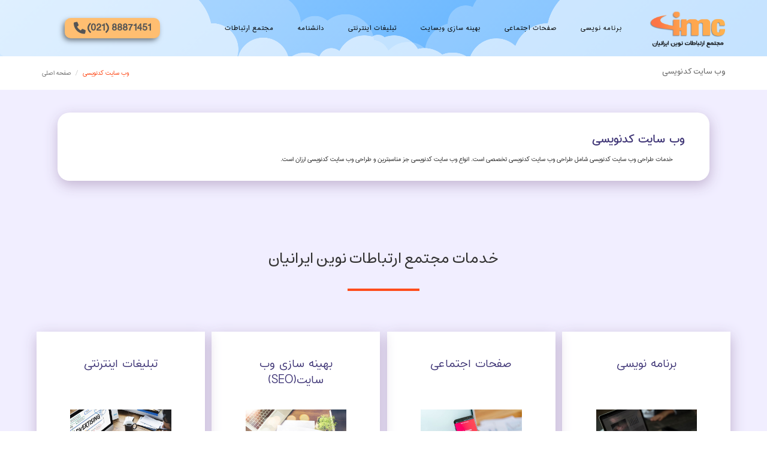

--- FILE ---
content_type: text/html; charset=utf-8
request_url: https://www.imccomplex.com/keywordID137_%D9%88%D8%A8-%D8%B3%D8%A7%DB%8C%D8%AA-%DA%A9%D8%AF%D9%86%D9%88%DB%8C%D8%B3%DB%8C
body_size: 14958
content:


<!DOCTYPE html>

<html>
<head><title>طراحی وب سایت کدنویسی - انواع وب سایت کدنویسی - طراحی وب سایت کدنویسی تخصصی - طراحی وب سایت کدنویسی ارزان -  خدمات طراحی وب سایت کدنویسی</title><meta name="description" content="خدمات طراحی وب سایت کدنویسی شامل طراحی وب سایت کدنویسی تخصصی است. انواع وب سایت کدنویسی جز مناسبترین و طراحی وب سایت کدنویسی ارزان است." /><meta name="keywords" content="طراحی سایت,برنامه نویسی تحت وب,برنامه نویسی شبکه داخلی,برنامه نویسی وب سایت,طراحی وب سایت کدنویسی,وب سایت کدنویسی,بهینه سازی وب سایت,خدمات سئو,بهینه سازی سئو,خدمات برنامه نویسی,اتوماسیون اداری و فروش,وب سایت و نرم افزار تحت وب,طراحی نرم افزار های windows,طراحی نرم افزار iOS,طراحی نرم افزار Android,برنامه نویسی android,برنامه نویسی iPhone,برنامه نویسی iOS,خرید Backlink,خرید بک لینک,فروش Backlink,فروش بک لینک,خرید ترافیک وب سایت,فروش ترافیک وب سایت,خرید follower,خرید فالوور,خرید follower Instagram,خرید فالوور Instagram,خرید لایک instagram,خرید کامنت instagram,خرید سوشیال سیگنال,فروش social signal,خدمات تبلیغات گوگل,خرید تبلیغات گوگل,قیمت تبلیغات گوگل,قیمت برنامه نویسی سایت,قیمت مدیریت صفحات اجتماعی,پلن مدیریت صفحات اجتماعی,قیمت خدمات سئو,قیمت بهینه سازی سایت,قیمت سایت کدنویسی,طراحی سایت,برنامه نویسی تحت وب,برنامه نویسی شبکه داخلی,برنامه نویسی وب سایت,طراحی وب سایت کدنویسی,وب سایت کدنویسی,بهینه سازی وب سایت,خدمات سئو,بهینه سازی سئو,خدمات برنامه نویسی,اتوماسیون اداری و فروش,وب سایت و نرم افزار تحت وب,طراحی نرم افزار های windows,طراحی نرم افزار IOS,طراحی نرم افزار Android,برنامه نویسی android,برنامه نویسی Iphone,برنامه نویسی Ios,خرید Backlink,خرید بک لینک,فروش Backlink,فروش بک لینک,خرید ترافیک وب سایت,فروش ترافیک وب سایت,خرید follower,خرید فالوور,خرید follower Instagram,خرید فالوور Instagram,خرید لایک instagram,خرید کامنت instagram,خرید سوشیال سیگنال,فروش social signal,خدمات تبلیغات گوگل,خرید تبلیغات گوگل,خرید تبلیغات گوگل,قیمت تبلیغات گوگل,قیمت برنامه نویسی سایت,برنامه نویسی وب سایت,قیمت مدیریت صفحات اجتماعی,پلن مدیریت صفحات اجتماعی,قیمت خدمات سئو,قیمت بهینه سازی سایت" /><meta itemprop="image" content="http://www.imccomplex.com/images/logoHeader.png" /><meta itemprop="description" content="خدمات طراحی وب سایت کدنویسی شامل طراحی وب سایت کدنویسی تخصصی است. انواع وب سایت کدنویسی جز مناسبترین و طراحی وب سایت کدنویسی ارزان است." /><meta itemprop="name" content="طراحی وب سایت کدنویسی - انواع وب سایت کدنویسی - طراحی وب سایت کدنویسی تخصصی - طراحی وب سایت کدنویسی ارزان -  خدمات طراحی وب سایت کدنویسی" /><meta name="twitter:image" content="http://www.imccomplex.com/images/logoHeader.png" /><meta name="twitter:domain" content="https://www.imccomplex.com" /><meta name="twitter:title" content="طراحی وب سایت کدنویسی - انواع وب سایت کدنویسی - طراحی وب سایت کدنویسی تخصصی - طراحی وب سایت کدنویسی ارزان -  خدمات طراحی وب سایت کدنویسی" /><meta name="twitter:description" content="خدمات طراحی وب سایت کدنویسی شامل طراحی وب سایت کدنویسی تخصصی است. انواع وب سایت کدنویسی جز مناسبترین و طراحی وب سایت کدنویسی ارزان است." /><meta property="article:tag" content="طراحی وب سایت کدنویسی - انواع وب سایت کدنویسی - طراحی وب سایت کدنویسی تخصصی - طراحی وب سایت کدنویسی ارزان -  خدمات طراحی وب سایت کدنویسی" /><meta property="article:section" content="طراحی وب سایت کدنویسی - انواع وب سایت کدنویسی - طراحی وب سایت کدنویسی تخصصی - طراحی وب سایت کدنویسی ارزان -  خدمات طراحی وب سایت کدنویسی" /><meta property="og:image" content="http://www.imccomplex.com/images/logoHeader.png" /><meta property="og:url" content="https://www.imccomplex.com/keywordID137_وب-سایت-کدنویسی" /><meta property="og:description" content="خدمات طراحی وب سایت کدنویسی شامل طراحی وب سایت کدنویسی تخصصی است. انواع وب سایت کدنویسی جز مناسبترین و طراحی وب سایت کدنویسی ارزان است." /><meta property="og:title" content="طراحی وب سایت کدنویسی - انواع وب سایت کدنویسی - طراحی وب سایت کدنویسی تخصصی - طراحی وب سایت کدنویسی ارزان -  خدمات طراحی وب سایت کدنویسی" /><link rel="canonical" href="https://www.imccomplex.com/keywordID137_وب-سایت-کدنویسی"></link><script type="application/ld+json">{
                                "@context" : "http://schema.org",
                                "@type" : "WebSite",
                                "name" : "مجتمع ارتباطات",
                                "alternateName" : "مجتمع ارتباطات نوین ایرانیان",
                                "url" : "https://www.imccomplex.com/keywordID137_وب-سایت-کدنویسی"
                            }</script><script type="application/ld+json">{
                              "@context": "http://schema.org",
                              "@type": "Organization",
                              "url": "https://www.imccomplex.com/keywordID137_وب-سایت-کدنویسی",
                               "name" : "مجتمع ارتباطات ",
                               "logo": "http://www.imccomplex.com/images/logoHeader.png",
                              "sameAs" : [
						                    "https://www.instagram.com/imccomplex/",
						                    "https://www.facebook.com/imccomplex",
						                    "https://twitter.com/imccomplex",
						                    "https://plus.google.com/"
					                    ]
                            }</script><meta charset="utf-8" />

    
    <!-- Meta -->
    <meta name="viewport" content="width=device-width, initial-scale=1.0" /><meta name="description" /><meta name="author" /><link rel="alternate" href="https://www.imccomplex.com/" hreflang="fa-IR" /><meta name="geo.region" content="IR-07" /><meta name="geo.placename" content="Tehran" /><meta charset="utf-8" /><meta property="og:locale" content="fa_IR" /><meta property="og:site_name" content="مجتمع ارتباطات " /><meta property="og:type" content="website" /><meta property="og:price:currency" content="IRR" /><meta name="twitter:card" content="summary" /><meta name="twitter:site" content="@imccomplex" /><meta name="twitter:creator" content="@imccomplex" /><meta name="twitter:data2" content="Blue" /><meta name="twitter:label2" content="مجتمع ارتباطات" />
    <!-- Favicon -->
    <link rel="apple-touch-icon" sizes="180x180" href="/assets/img/apple-touch-icon.png" /><link rel="icon" type="image/png" sizes="32x32" href="/assets/img/favicon-32x32.png" /><link rel="icon" type="image/png" sizes="16x16" href="/assets/img/favicon-16x16.png" /><link rel="manifest" href="/assets/img/site.webmanifest" /><link rel="mask-icon" href="/assets/img/safari-pinned-tab.svg" color="#5bbad5" /><meta name="msapplication-TileColor" content="#da532c" /><meta name="theme-color" content="#ffffff" />
    <!-- Web Fonts -->
    <link rel="stylesheet" type="text/css" href="//fonts.googleapis.com/css?family=Open+Sans:400,300,600&amp;subset=cyrillic,latin" />
    <!-- CSS Global Compulsory -->
    <link rel="stylesheet" href="/assets/plugins/bootstrap/css/bootstrap-rtl.min.css" /><link rel="stylesheet" href="/assets/css/css-rtl/style-rtl.css" />
    <!-- CSS Header and Footer -->
    <link rel="stylesheet" href="/assets/css/css-rtl/headers/header-v6-rtl.css" /><link rel="stylesheet" href="/assets/css/css-rtl/footers/footer-v1-rtl.css" />
    <!-- CSS Implementing Plugins -->
    <link rel="stylesheet" href="/assets/plugins/animate.css" /><link rel="stylesheet" href="/assets/plugins/line-icons/line-icons.css" /><link rel="stylesheet" href="/assets/plugins/font-awesome/css/font-awesome.min.css" /><link rel="stylesheet" href="/assets/plugins/fontawesome/css/all.min.css" /><link rel="stylesheet" href="/assets/plugins/revolution-slider/rs-plugin/css/settings.css" type="text/css" media="screen" /><link rel="stylesheet" href="/assets/plugins/owl-carousel2/assets/owl.carousel.css" />
    <!--[if lt IE 9]><link rel="stylesheet" href="/assets/plugins/revolution-slider/rs-plugin/css/settings-ie8.css" type="text/css" media="screen" /><![endif]-->
    <!-- Style Switcher -->
    <link rel="stylesheet" href="/assets/css/plugins/style-switcher.css" />

    <!-- CSS Theme -->
    <link id="ctl00_style_color" rel="stylesheet" href="/assets/css/css-rtl/theme-colors/default.css" /><link rel="stylesheet" href="/assets/css/css-rtl/theme-skins/dark.css" /><link rel="stylesheet" href="/assets/plugins/sky-forms-pro/skyforms/css/sky-forms-rtl.css" /><link rel="stylesheet" href="/assets/css/dark.css" />
    <!-- RTL Customization -->
    <link rel="stylesheet" href="/assets/css/css-rtl/rtl.css" />
    <!-- CSS Customization -->
    <link rel="stylesheet" href="/assets/css/css-rtl/custom-rtl.css" /><link rel="stylesheet" href="/assets/css/custom.css" /><link rel="stylesheet" href="/assets/css/animations.css" /><link rel="stylesheet/less" type="text/css" href="/assets/plugins/bootstrap/css/_carousel.scss" />


    <script src="/assets/plugins/jquery/jquery.min.js"></script>
    <script src="/assets/plugins/jquery/jquery-migrate.min.js"></script>
    
<title>

</title></head>
<body class="header-fixed">

    <div class="wrapper">
        

<div class="customHeaderWrapper">
    <!--=== Header v6 ===-->
<div class="header-v6 header-classic-white header-sticky customHeader" style="position: relative !important;">
    <!-- Navbar -->
    <div class="navbar mega-menu headerFront" role="navigation">
        <div class="container container-space">
            <!-- Brand and toggle get grouped for better mobile display -->
            <div class="menu-container">
                <button type="button" class="navbar-toggle" data-toggle="collapse" data-target=".navbar-responsive-collapse">
                    <span class="sr-only">Toggle navigation</span>
                    <span class="icon-bar"></span>
                    <span class="icon-bar"></span>
                    <span class="icon-bar"></span>
                </button>
                <!-- Navbar Brand -->
                <div class="navbar-brand">
                    <a href="/">
                        <img class="shrink-logo" src="/images/logo.png" alt="Logo">
                    </a>
                </div>
                <!-- ENd Navbar Brand -->
                <!-- Header Inner Right -->
                <div class="header-inner-right">
                    <ul class="menu-icons-list">
                                
                                <li class="menu-icons">
                                    <div class="headerLoginButton" style="font-weight: 600; display: flex; align-items: center;">
                                        88871451 (021) <i class="fa fa-phone" style="margin-right: 2px;"></i>
                                    </div>
                                </li>
                            </ul>

                    
                </div>
                <!-- End Header Inner Right -->
            </div>
            <!-- Collect the nav links, forms, and other content for toggling -->
            <div class="collapse navbar-collapse navbar-responsive-collapse">
                <div class="menu-container">
                    <ul class="nav navbar-nav">
                        <!-- برنامه نویسی -->
                        <li class="dropdown active">
                            <a href="javascript:void(0);" class="dropdown-toggle prg" data-toggle="dropdown">
                                برنامه نویسی
                            </a>
                            <ul class="dropdown-menu">

                                
                                        <li><a href="/خدمات/catID1_برنامه-نویسی/subcatID6_طراحی-وب-سایت">طراحی وب سایت</a></li>
                                    
                                        <li><a href="/خدمات/catID1_برنامه-نویسی/subcatID7_طراحی-نرم-افزار-های-WINDOWS">طراحی نرم افزار های WINDOWS</a></li>
                                    
                                        <li><a href="/خدمات/catID1_برنامه-نویسی/subcatID8_طراحی-نرم-افزار-های-ANDROID">طراحی نرم افزار های ANDROID</a></li>
                                    
                                        <li><a href="/خدمات/catID1_برنامه-نویسی/subcatID9_طراحی-نرم-افزار-های-IOS">طراحی نرم افزار های IOS</a></li>
                                    
            
                            </ul>
                        </li>
                        <!-- End برنامه نویسی -->
                        <!-- صفحات اجتماعی -->
                        <li class="dropdown">
                            <a href="javascript:void(0);" class="dropdown-toggle SM" data-toggle="dropdown">صفحات اجتماعی
                            </a>
                            <ul class="dropdown-menu">
                         
                             
                                        <li><a href="/خدمات/catID2_صفحات-اجتماعی/subcatID13_طراحی-گرافیک-اختصاصی(تولید-محتوای-تصویری)">طراحی گرافیک اختصاصی(تولید محتوای تصویری)</a></li>
                                    
                                        <li><a href="/خدمات/catID2_صفحات-اجتماعی/subcatID14_کپی-رایتینگ-تخصصی(تولید-محتوای-متنی)">کپی رایتینگ تخصصی(تولید محتوای متنی)</a></li>
                                    
                                        <li><a href="/خدمات/catID2_صفحات-اجتماعی/subcatID16_طراحی-مسابقه-های-اینستاگرامی">طراحی مسابقه های اینستاگرامی</a></li>
                                    
                                        <li><a href="/خدمات/catID2_صفحات-اجتماعی/subcatID17_طراحی-کمپین-تبلیغاتی">طراحی کمپین تبلیغاتی</a></li>
                                    
                            </ul>
                        </li>
                        <!-- End صفحات اجتماعی -->
                        <!-- بهینه سازی وبسایت -->
                        <li class="dropdown">
                            <a href="javascript:void(0);" class="dropdown-toggle SEO" data-toggle="dropdown">بهینه سازی وبسایت
                            </a>
                            <ul class="dropdown-menu">
                          
                                        <li><a href="/خدمات/catID3_بهینه-سازی-وب-سایت(SEO)/subcatID2_خرید-بک-لینک">خرید بک لینک</a></li>
                                    
                                        <li><a href="/خدمات/catID3_بهینه-سازی-وب-سایت(SEO)/subcatID3_خرید-سوشیال-سیگنال(SOCIAL-SIGNAL)">خرید سوشیال سیگنال(SOCIAL SIGNAL)</a></li>
                                    
                                        <li><a href="/خدمات/catID3_بهینه-سازی-وب-سایت(SEO)/subcatID5_مدیریت-محتوا">مدیریت محتوا</a></li>
                                    
                                        <li><a href="/خدمات/catID3_بهینه-سازی-وب-سایت(SEO)/subcatID10_خرید-ترافیک-وب-سایت">خرید ترافیک وب سایت</a></li>
                                    
                            </ul>
                        </li>
                        <!-- End بهینه سازی وبسایت -->
                        <!-- تبلیغات اینترنتی -->
                        <li class="dropdown">
                            <a href="javascript:void(0);" class="dropdown-toggle AD" data-toggle="dropdown">تبلیغات اینترنتی
                            </a>
                            <ul class="dropdown-menu">
                             
                                        <li><a href="/خدمات/catID4_تبلیغات-اینترنتی/subcatID4_رپرتاژ-آگهی">رپرتاژ آگهی</a></li>
                                    
                                        <li><a href="/خدمات/catID4_تبلیغات-اینترنتی/subcatID11_تبلیغات-گوگل-GOOGLE-ADS">تبلیغات گوگل GOOGLE ADS</a></li>
                                    
                                        <li><a href="/خدمات/catID4_تبلیغات-اینترنتی/subcatID12_تبلیغات-بنری-سایت-ها">تبلیغات بنری سایت ها</a></li>
                                    
                            </ul>
                        </li>
                        <!-- End تبلیغات اینترنتی -->
                        <!-- دانشنامه -->
                        <li class="dropdown">
                            <a href="javascript:void(0);" class="dropdown-toggle dnsh" data-toggle="dropdown">دانشنامه
                            </a>
                            <ul class="dropdown-menu">
                                
                                        <li><a href="/دانشنامه/articlecatID1_مقالات"> مقالات</a></li>
                                    
                                        <li><a href="/دانشنامه/articlecatID2_اخبار"> اخبار</a></li>
                                    
                            </ul>
                        </li>
                        <!-- End دانشنامه -->
                        <!-- Shortcodes -->
                        <li class="dropdown">
                            <a href="javascript:void(0);" class="dropdown-toggle" data-toggle="dropdown">مجتمع ارتباطات
                            </a>
                            <ul class="dropdown-menu">
                                

                                <li><a href="/ارتباط-با-ما">ارتباط با ما</a></li>
                                <li><a href="/درباره-ما">درباره ما</a></li>
                            </ul>
                        </li>
                        <!-- End Shortcodes -->
                    </ul>
                </div>
            </div>
            <!--/navbar-collapse-->
        </div>
    </div>
    <!-- End Navbar -->

    <img class="h1c2 shake-header-vertical1" src="/images/cloud2header.png" alt="moving clouds" />
    <img class="h1c3 shake-header-vertical3" src="/images/cloud3header.png" alt="moving clouds" />
</div>
<div class="cloudHider">

</div>
<!--=== End Header v6 ===-->
</div>



<style>
    .customHeader{
            background: linear-gradient(140deg, rgba(157,208,255,1) 0%, rgba(77,169,255,1) 100%);
            /*overflow: hidden;*/
    }

    .headerFront{
        z-index: 30;
    }

    .h1c2 {
            width: 100%;
    position: absolute;
    bottom: -2%;
    z-index: 15;
    }
    .h1c3 {
        width: 100%;
    position: absolute;
    bottom: -5%;
    z-index: 15;
    }

    .cloudHider{
        width: 100%;
        background-color: #fff;
        z-index: 30;
        height: 1rem;
        opacity: 0.9;
        display: none;
    }

</style>


<script>
    $(function () {

        if (window.screen.width > 1200) {

            $(".prg").click(function () {
                window.location.replace("/خدمات/catID1_برنامه-نویسی");
            }); 

            $(".SM").click(function () {
                window.location.replace("/خدمات/catID2_صفحات-اجتماعی");
            }); 

            $(".SEO").click(function () {
                window.location.replace("/خدمات/catID3_بهینه-سازی-وب-سایت(SEO)");
            }); 

            $(".AD").click(function () {
                window.location.replace("/خدمات/catID4_تبلیغات-اینترنتی");
            }); 

            $(".dnsh").click(function () {
                window.location.replace("/دانشنامه");
            }); 
        }
    });
</script>


        

    


<div class="breadcrumbs">
    <div class="container">
        <h1 class="pull-left">وب سایت کدنویسی</h1>
        <ul class="pull-right breadcrumb">
            <li class="active">وب سایت کدنویسی</li>
            <li style="display: none"><a href=""></a></li>
            <li style="display: none"><a href=""></a></li>
            <li style="display: none"><a href=""></a></li>
            <li style="display: none"><a href=""></a></li>
            <li style="display: inline-block"><a href="/">صفحه اصلی</a></li>
        </ul>
    </div>
</div>

    
    

<div class="blog-section-inner" style="padding-bottom: 0">
    
                <div class="blogItem" style="margin-bottom: 11rem;">         
                    <div class="row blogPostRow" style="width: 100%; ">
                        <div class="col col-lg-12">
                            <div class="blogTitleInner">
                                <h3>وب سایت کدنویسی</h3>
                            </div>
                            <div class="blogContext">
                                خدمات طراحی وب سایت کدنویسی شامل طراحی وب سایت کدنویسی تخصصی است. انواع وب سایت کدنویسی جز مناسبترین و طراحی وب سایت کدنویسی ارزان است.
                            </div>
                        </div>
                    </div>
                </div>


    <div class="seoTitle">
        خدمات مجتمع ارتباطات نوین ایرانیان

        <br />
        <hr />
    </div>
</div>




    






<div class="blog-section-inner">
<div class="container">
        <div class="row InnerRow" style="display: flex; flex-wrap: wrap; align-items: flex-start;">
        
                <div class="onlineOrderItemInner">
                    <div class="onlineOrderItemTitle">
                        <h3>برنامه نویسی</h3>
                        
                    </div>
                    <div class="onlineOrderItemPicture">
                        <img src="/images/cats/2018-11-28_00-26-42_برنامه-نویسی.jpg" alt="برنامه نویسی" />
                    </div>
                    
                    <div class="onlineOrderItemDescInner">
                        
                        <p>طراحان گرافیک و طراحان وب سایت خود تجارت مختص به خود دارند. حتی اگر ما طراحان وب سایت ، تجارت مختص به خود نداشته باشیم ، مطمئن باشید که می توانیم پلی برای ارتقای دیگران باشیم و جیب آن ها را پر پول کنیم. بعضی از طراحان خدمات مد نظر خود را طراحی می کنند ، در حالی که افراد دیگر، لباس یا محصولی را طراحی می کنند و با افراد دیگر راجع به ارائه محصولات خود صحبت می کنند.
صرف نظر از اینکه شما باید چه کاری برای روند تجارت خود انجام دهید ، برای پیشبرد تجارت خود ، به این نکته توجه کنید که چه کسی از طراحی شما استفاده می کند. بسیاری از ما بر این باوریم که محصول ما باید در اختیار هر فردی قرار گیرد ، اما بالواقع، ممکن است محصول و خدمات شما برای آن فرد ، خیلی به درد طرف نخورد و گران باشد. برای رسیدن به هدف خود همیشه به این نکته توجه کنید که چه کسی می خواهد از محصول شما استفاده کند. همیشه فعالیت های تجاری خود را در این زمینه انجام دهید. همیشه از افرادی در عرصه تجارت خود استفاده کنید که برای شما کارآمد باشند و به موفقیت تجارت شما کمک کنند. چرا که این افراد برای تجارت شما مهم می باشند. همیشه به این نکته توجه کنید که قرار است محصول خود را به چه کسی بفروشید و در نتیجه شما باید برای رسیدن به موفقیت ، طراحی سایت را برای این افراد انجام دهید.
از مزایای داشتن وب سایت مناسب به شرح زیر است:
•	تجارت شما به طور جهانی و بدون محدودیت به کاربران کل دنیا و هر فردی که به اینترنت دسترسی دارد معرفی می شود.
•	اگر سایت داشته باشید می توانید قیمت ها و محصولات را که تغییر کرده است راحت تر و با هزینه ی کمتری به روز کرده و همچنین خدمات و محصولات جدید را آسان تر معرفی کنید.
•	می توانید با لینک دادن سایت خود به سایت ها و برند های شناخته شده گامی برای معرفی هرچه بیشتر خود و بزرگ کردن نام تجاری خود بردارید.
•	داشتن سایت باعث می شود که شما 24 ساعت در روز و 365 روز در سال در اینترنت مطرح باشید به عبارت دیگر تبلیغات داشته باشید.
•	از طریق طراحی وب سایت شما یک منبع جدید برای جاری شدن مشتری ها به شما پدید می آید.
•	اگر سایت داشته باشید به راحتی می توانید آن را از هرجایی که به اینترنت دسترسی داشته باشید تغییر دهید 
•	داشتن وب سایت باعث می شود که مشتریان شما با شما راحت تر کار کنند خواه داخلی هستند خواه خارجی.
•	شما می توانید در سطح خودتان با رقبای خودتان به رقابت بپردازید.

•	برای حفظ پرستیژ کاری، افزایش کارایی، به روز بودن داشتن طراحی سایت و تحلیل سایت بسیار موثر خواهد بود.
•	از طریق طراحی سایت شاید دیگر نیازی حتی به داشتن دفتر کار و یا مکان داشتن برای کار خود نباشید زیرا وب سایت شما دفتر کار جهانی شماست.

مجتمع ارتباطات نوین ایرانیان به فکر «آینده» موفقیت‌آمیز کار شماست.</p>
                    </div>
                    <a href="/خدمات/catID1_برنامه-نویسی"><div class="onlineOrderItemButton">
                        <div class="onlineOrderButton" style="padding: 5% 100% ;">بیشتر</div> 
                    </div></a>
                </div>
            
                <div class="onlineOrderItemInner">
                    <div class="onlineOrderItemTitle">
                        <h3>صفحات اجتماعی</h3>
                        
                    </div>
                    <div class="onlineOrderItemPicture">
                        <img src="/images/cats/2018-11-28_00-27-01_صفحات-اجتماعی.jpg" alt="صفحات اجتماعی" />
                    </div>
                    
                    <div class="onlineOrderItemDescInner">
                        
                        <p>شبکه های اجتماعی، گونه ای از وب سایت های اینترنتی هستند که افراد، گروه ها و سازمان ها، در آن ها پیرامون یک یا چند ویژگی مشترک گردهم می آیند و اطّلاعات، مطالب و محتواهای خود را با یکدیگر به اشتراک می گذارند. با ظهور و بروز تکنولوژی های جدید وب مثل وب شبکه های اجتماعی که مبتنی بر تعامل کاربران در ارتباط گیری، تولید و به اشتراک گذاری محتوا هستند، به وجود آمدند تا جایی که مجموع کاربران معروف ترین شبکه های اجتماعی اینترنت، به بیشتر از یک میلیارد کاربر رسیده است. در ماهیّت و پیشینه ی شکل گیری شبکه های اجتماعی اینترنتی، نقل قول ها و اظهارنظرهای بسیار متفاوتی وجود دارد. برخی ظهور و بروز این شبکه ها را کاملاً طبیعی و در راستای تحوّل موضوع ارتباطات و اطّلاع رسانی می شمارند امّا بسیاری نیز بر این باورند که در پس پرده ی راه اندازی این شبکه ها، خصوصاً از سوی ایالات متّحده امریکا، منافع اقتصادی، تجاری، سیاسی و امنیتی فراوانی وجود دارد.
کارکردهای شبکه های اجتماعی:
مهم ترین کارکرد شبکه های اجتماعی ایجاد گروه ها و دسته های ارتباطی (Community) پیرامون ویژگی یا ویژگی های خاص است. همچنین کارکردهای اقتصادی، مبتنی بر بازاریابی اجتماعی نیز از دیگر کارکردهای این شبکه هاست. کارکرد دیگری که برای این شبکه ها متصوّر است کارکرد سیاسی است. ایجاد کمپین های سیاسی، فعّالیّت های دسته ها، گروه ها و افراد سیاسی در یک فضای اجتماعی اینترنتی از کارکردهای شبکه های اجتماعی است.
شبکه های اجتماعی و حریم خصوصی
حریم خصوصی و محرمانگی اطّلاعات شخصی، یکی از مهم ترین و جنجالی ترین مباحثی است که از ابتدای همگانی شدن اینترنت و بعدتر با ظهور و بروز شبکه های اجتماعی وجود داشته است. تقریباً هیچ کسی پیدا نمی شود که بخواهد اطّلاعات شخصیِ فردی و خانوادگی خود را به راحتی در اختیار دیگران بگذارد.
در کشورهای غربی، سیاست محرمانگی (Privacy Policy) یکی از ارکان کاربری اینترنت است، به نحوی که قوانین و مقرّرات موضوع ایجاب می کند که در تعامل بین وب سایت ها، خدمات دهندگان اینترنتی و کاربران، ضمن تعریف سیاست محرمانگی، این امر به نحو مطلوبی در وب سایت خدمات دهنده به رؤیت کاربر رسیده، حقوق و تکالیف وی یادآوری گردد.
شبکه های اجتماعی و بازاریابی اینترنتی
از آنجاییکه امروزه جوانان زیادی اوقات خود را در شبکه های اجتماعی می گذرانند، افراد هوشمند ازاین فرصت استفاده می کنند و معرفی کالا و خدمات خود را در این شبکه های اجتماعی به اشتراک می گذراند. این روش، راه نوینی در بازاریابی نسل جدید است که بسیار هم پر بازده می باشد. شبکه های اجتماعی امکان این را دارند که علاوه بر پروفایل که میحیطی برای یک فرد است، صفحه هایی نیز ایجاد کنند که معمولا برای یک شخص حقوقی کاربرد دارد نه شخص حقیقی. در اینگونه صفحات قرار دادن یک مطلب در صفحه، بدین معنی است که این مطلب برای کلیه اعضای آن صفحه قابل مشاهده و لایک کردن خواهد بود. این مطلب می تواند شامل عکس، متن یا فیلم باشد.
یک مزیت مهم شبکه های اجتماعی در بازاریابی
هنگامی که شما برای کالا یا خدمات خود بصورت کاغذی یا بیلبورد یا دیگر راههای تبلیغاتنی سنتی ، تبلیغات انجام می دهید، مطلب شما ممکن است توسط افرادی که با گروه شغلی شما متناسب نیستند، هم این مطلب را ببینند. بدین صورت، بخشی زیادی از هزینه های شما برای تبلیغات کاغذی از بین می رود. حال آنکه شبکه های اجتماعی این امکان را به شما می دهند که مشتریان گروه هدف خود را انتخاب کنید. فقط کسانی عضو صفحه شغلی شما خواهند شد که به نحوی با آن متناسب هستند و به آن علاقه دارند. از این رو رویارویی با مشتریان گروه هدف از مزیت های گرانبهایی است که می توان از شبکه هایی بهره برد.
مدیریت صفحات اجتماعی و تولید محتوا برای آن ها یکی از زمینه های فعالیت مجتمع ارتباطات نوین ایرانیان است.
شما می توانید با ایجاد صفحات اجتماعی و مدیریت درست آن در زمینه فعالیت خود,به محیطی جدید برای معرفی, بازاریابی و بازار فروش محصول یا خدمات تان برسید.</p>
                    </div>
                    <a href="/خدمات/catID2_صفحات-اجتماعی"><div class="onlineOrderItemButton">
                        <div class="onlineOrderButton" style="padding: 5% 100% ;">بیشتر</div> 
                    </div></a>
                </div>
            
                <div class="onlineOrderItemInner">
                    <div class="onlineOrderItemTitle">
                        <h3>بهینه سازی وب سایت(SEO)</h3>
                        
                    </div>
                    <div class="onlineOrderItemPicture">
                        <img src="/images/cats/2018-11-28_00-27-17_بهینه-سازی-وب-سایت-seo.jpg" alt="بهینه سازی وب سایت(SEO)" />
                    </div>
                    
                    <div class="onlineOrderItemDescInner">
                        
                        <p>مجتمع ارتباطات نوین ایرانیان با دارا بودن متخصصان بهینه سازی سایت و همکاری با شرکت های معتبر رزومه خوبی برای ارائه این خدمات دارد.
موقعیت بالای یک وب سایت در صفحه اول باعث بهتر دیده شدن آن وب سایت توسط کاربران در گوگل می گردد. مطمئنا وب سایت هایی که در صفحه اول قرارگرفته اند شانس بسیار بالایی خواهند داشت. وب سایت هایی که در صفحات دوم و سوم هستند گاهی اوقات دیده می شوند و وب سایت های قرار گرفته در صفحه چهارم به پایین احتمال دیده شدنشان بسیار کمتر می باشد.
طبق آمار و ارقام ، 80% از کسانی که وارد وب سایت شما خواهند شد از طریق نتایج جوستجو در صفحات اول و 20% از دیگر صفحات می باشند. 
مجتمع ارتباطات نوین ایرانیان با دارا بودن تیمی مجرب در این ضمینه قادر است وب سایت شما را به صورت استاندارد و طبیعی در صفحه اول گوگل قرار دهد با توجه به اینکه بحث سئو و امتیاز بندی وب سایت ها امروزه بسیار حساس و طبق الگوریتم های خاصی از سمت گوگل اعمال می شود اجرای تخصصی پروژه سئو از مهمترین نکات برای قرار گرفتن در رتبه های بالای گوگل خواهد بود.

از مزایای سئو:
•	هنگامی که سایت شما در صفحه اول باشد ، شما هزاران کلیک خواهید داشت و شما مجبور نخواهید بود هزینه ای برای تبلیغات کلیکی گوگل که باعث بالا آمدن سایت شما در صفحه اول گوگل باشد پرداخت کنید.
•	از طریق تبادل لینک هایی که ما انجام می دهیم، علاوه بر افزایش رتبه سایت شما در سایت گوگل و بالا آمدن موقعیت وب سایت در صفحات اول گوگل ، این شانس را نیز دارید که حجم زیادتری از کلیک ها را به خود اختصاص دهید.
•	با بهینه سازی سایت خود رتبه سایت شما در سایت آلکسا نیز بالا خواهد آمد.

درحقیقت ، هدف شما باید بالا آمدن وب سایت در میان سه رتبه برتر باشد مکانی که هزاران کلیک را در روز خواهید داشت.
در مورد زمان اجرای پروژه با توجه به دخیل بودن عوامل گوناگون نمی توان زمان دقیقی را مشخص کرد ولی به صورت تقریبی می توان گفت پروژه سئو از 1 هفته الی 1 ماه به طول خواهد انجامید.
مجتمع ارتباطات نوین ایرانیان به فکر «آینده» موفقیت‌آمیز کار شماست.</p>
                    </div>
                    <a href="/خدمات/catID3_بهینه-سازی-وب-سایت(SEO)"><div class="onlineOrderItemButton">
                        <div class="onlineOrderButton" style="padding: 5% 100% ;">بیشتر</div> 
                    </div></a>
                </div>
            
                <div class="onlineOrderItemInner">
                    <div class="onlineOrderItemTitle">
                        <h3>تبلیغات اینترنتی</h3>
                        
                    </div>
                    <div class="onlineOrderItemPicture">
                        <img src="/images/cats/2018-11-28_03-40-01_تبلیغات-اینترنتی.jpg" alt="تبلیغات اینترنتی" />
                    </div>
                    
                    <div class="onlineOrderItemDescInner">
                        
                        <p>تبلیغات اینترنتی که شامل تبلیغات گوگل، تبلیغات بنری سایت ها و رپرتاژ آگهی می شود، بخشی از خدمات پشتیبانی وب سایت هستند و به معرفی بهتر شما در رسانه های مجازی کمک شایانی می کنند.</p>
                    </div>
                    <a href="/خدمات/catID4_تبلیغات-اینترنتی"><div class="onlineOrderItemButton">
                        <div class="onlineOrderButton" style="padding: 5% 100% ;">بیشتر</div> 
                    </div></a>
                </div>
            
    </div>
</div>
   

    <div class="onlineOrderCloud" style="bottom: -15%;">
        <img src="/images/onlineOrderBack.png" />
    </div>
</div>


<style>
    .onlineOrderItemInner{
        height: 450px;
    }

    @media(max-width: 480px) {
        .onlineOrderItemInner{
        height: 100%;
    }
    }
</style>
 
    


        
 <!--=== Footer ===-->

                <div class="footer-section">
                    <div class="row" style="padding: 5%;">
                        <div class="col-lg-4 col-md-4 col-sm-12 col-xs-12">
                            <div class="footerLogoHolder">
                                <img src="/images/footerLogo.png" />
                            </div>

                            <div class="footerText">
                                <span>
                                    ما «مانا» هستیم.<br />مانا مخفف اسم شرکت و گروه ماست: مجتمع ارتباطات نوین ایرانیانما در این مجموعه کارهای مختلفی را در زمینه تقویت رسانه هایمجازی مانند برنامه نویسی وب سایت و سایر صفحات و شبکه هایاجتماعی دنبال می کنیم. هدف، افزایش میزان فروش محصولات و خدمات شماست.
                                </span>
                            </div>
                        </div>
                        <div class="col-lg-4 col-md-4 col-sm-12 col-xs-12">
                            <div class="footerSubTitle">
                                <h4>دسترسی سریع به صفحات</h4>
                            </div>
                            <div class="footerDivider">
                                <img src="/images/footerDivider2.png" />
                            </div>
                            <div class="footerTextContent footerScroll" style="color: #fff;">
                                
                                        <a class="footerKeywords" href="/keywordID132_طراحی-سایت"><span>طراحی سایت </span></a>  ،  
                                    
                                        <a class="footerKeywords" href="/keywordID133_برنامه-نویسی-تحت-وب"><span>برنامه نویسی تحت وب </span></a>  ،  
                                    
                                        <a class="footerKeywords" href="/keywordID134_برنامه-نویسی-شبکه-داخلی"><span>برنامه نویسی شبکه داخلی </span></a>  ،  
                                    
                                        <a class="footerKeywords" href="/keywordID135_برنامه-نویسی-وب-سایت"><span>برنامه نویسی وب سایت </span></a>  ،  
                                    
                                        <a class="footerKeywords" href="/keywordID136_طراحی-وب-سایت-کدنویسی"><span>طراحی وب سایت کدنویسی </span></a>  ،  
                                    
                                        <a class="footerKeywords" href="/keywordID137_وب-سایت-کدنویسی"><span>وب سایت کدنویسی </span></a>  ،  
                                    
                                        <a class="footerKeywords" href="/keywordID138_بهینه-سازی-وب-سایت"><span>بهینه سازی وب سایت </span></a>  ،  
                                    
                                        <a class="footerKeywords" href="/keywordID139_خدمات-سئو"><span>خدمات سئو </span></a>  ،  
                                    
                                        <a class="footerKeywords" href="/keywordID140_بهینه-سازی-سئو"><span>بهینه سازی سئو </span></a>  ،  
                                    
                                        <a class="footerKeywords" href="/keywordID141_خدمات-برنامه-نویسی"><span>خدمات برنامه نویسی </span></a>  ،  
                                    
                                        <a class="footerKeywords" href="/keywordID142_اتوماسیون-اداری-و-فروش"><span>اتوماسیون اداری و فروش </span></a>  ،  
                                    
                                        <a class="footerKeywords" href="/keywordID143_وب-سایت-و-نرم-افزار-تحت-وب"><span>وب سایت و نرم افزار تحت وب </span></a>  ،  
                                    
                                        <a class="footerKeywords" href="/keywordID144_طراحی-نرم-افزار-های-windows"><span>طراحی نرم افزار های windows </span></a>  ،  
                                    
                                        <a class="footerKeywords" href="/keywordID145_طراحی-نرم-افزار-iOS"><span>طراحی نرم افزار iOS </span></a>  ،  
                                    
                                        <a class="footerKeywords" href="/keywordID146_طراحی-نرم-افزار-Android"><span>طراحی نرم افزار Android </span></a>  ،  
                                    
                                        <a class="footerKeywords" href="/keywordID147_برنامه-نویسی-android"><span>برنامه نویسی android </span></a>  ،  
                                    
                                        <a class="footerKeywords" href="/keywordID148_برنامه-نویسی-iPhone"><span>برنامه نویسی iPhone </span></a>  ،  
                                    
                                        <a class="footerKeywords" href="/keywordID149_برنامه-نویسی-iOS"><span>برنامه نویسی iOS </span></a>  ،  
                                    
                                        <a class="footerKeywords" href="/keywordID150_خرید-Backlink"><span>خرید Backlink </span></a>  ،  
                                    
                                        <a class="footerKeywords" href="/keywordID151_خرید-بک-لینک"><span>خرید بک لینک </span></a>  ،  
                                    
                                        <a class="footerKeywords" href="/keywordID152_فروش-Backlink"><span>فروش Backlink </span></a>  ،  
                                    
                                        <a class="footerKeywords" href="/keywordID153_فروش-بک-لینک"><span>فروش بک لینک </span></a>  ،  
                                    
                                        <a class="footerKeywords" href="/keywordID154_خرید-ترافیک-وب-سایت"><span>خرید ترافیک وب سایت </span></a>  ،  
                                    
                                        <a class="footerKeywords" href="/keywordID155_فروش-ترافیک-وب-سایت"><span>فروش ترافیک وب سایت </span></a>  ،  
                                    
                                        <a class="footerKeywords" href="/keywordID156_خرید-follower"><span>خرید follower </span></a>  ،  
                                    
                                        <a class="footerKeywords" href="/keywordID157_خرید-فالوور"><span>خرید فالوور </span></a>  ،  
                                    
                                        <a class="footerKeywords" href="/keywordID158_خرید-follower-Instagram"><span>خرید follower Instagram </span></a>  ،  
                                    
                                        <a class="footerKeywords" href="/keywordID159_خرید-فالوور-Instagram"><span>خرید فالوور Instagram </span></a>  ،  
                                    
                                        <a class="footerKeywords" href="/keywordID160_خرید-لایک-instagram"><span>خرید لایک instagram </span></a>  ،  
                                    
                                        <a class="footerKeywords" href="/keywordID161_خرید-کامنت-instagram"><span>خرید کامنت instagram </span></a>  ،  
                                    
                                        <a class="footerKeywords" href="/keywordID162_خرید-سوشیال-سیگنال"><span>خرید سوشیال سیگنال </span></a>  ،  
                                    
                                        <a class="footerKeywords" href="/keywordID163_فروش-social-signal"><span>فروش social signal </span></a>  ،  
                                    
                                        <a class="footerKeywords" href="/keywordID164_خدمات-تبلیغات-گوگل"><span>خدمات تبلیغات گوگل </span></a>  ،  
                                    
                                        <a class="footerKeywords" href="/keywordID166_خرید-تبلیغات-گوگل"><span>خرید تبلیغات گوگل </span></a>  ،  
                                    
                                        <a class="footerKeywords" href="/keywordID167_قیمت-تبلیغات-گوگل"><span>قیمت تبلیغات گوگل </span></a>  ،  
                                    
                                        <a class="footerKeywords" href="/keywordID168_قیمت-برنامه-نویسی-سایت"><span>قیمت برنامه نویسی سایت </span></a>  ،  
                                    
                                        <a class="footerKeywords" href="/keywordID170_قیمت-مدیریت-صفحات-اجتماعی"><span>قیمت مدیریت صفحات اجتماعی </span></a>  ،  
                                    
                                        <a class="footerKeywords" href="/keywordID171_پلن-مدیریت-صفحات-اجتماعی"><span>پلن مدیریت صفحات اجتماعی </span></a>  ،  
                                    
                                        <a class="footerKeywords" href="/keywordID172_قیمت-خدمات-سئو"><span>قیمت خدمات سئو </span></a>  ،  
                                    
                                        <a class="footerKeywords" href="/keywordID173_قیمت-بهینه-سازی-سایت"><span>قیمت بهینه سازی سایت </span></a>  ،  
                                    
                                        <a class="footerKeywords" href="/keywordID174_قیمت-سایت-کدنویسی"><span>قیمت سایت کدنویسی </span></a>  ،  
                                    
                                        <a class="footerKeywords" href="/keywordID132_طراحی-سایت"><span>طراحی سایت </span></a>  ،  
                                    
                                        <a class="footerKeywords" href="/keywordID133_برنامه-نویسی-تحت-وب"><span>برنامه نویسی تحت وب </span></a>  ،  
                                    
                                        <a class="footerKeywords" href="/keywordID134_برنامه-نویسی-شبکه-داخلی"><span>برنامه نویسی شبکه داخلی </span></a>  ،  
                                    
                                        <a class="footerKeywords" href="/keywordID135_برنامه-نویسی-وب-سایت"><span>برنامه نویسی وب سایت </span></a>  ،  
                                    
                                        <a class="footerKeywords" href="/keywordID136_طراحی-وب-سایت-کدنویسی"><span>طراحی وب سایت کدنویسی </span></a>  ،  
                                    
                                        <a class="footerKeywords" href="/keywordID137_وب-سایت-کدنویسی"><span>وب سایت کدنویسی </span></a>  ،  
                                    
                                        <a class="footerKeywords" href="/keywordID138_بهینه-سازی-وب-سایت"><span>بهینه سازی وب سایت </span></a>  ،  
                                    
                                        <a class="footerKeywords" href="/keywordID139_خدمات-سئو"><span>خدمات سئو </span></a>  ،  
                                    
                                        <a class="footerKeywords" href="/keywordID140_بهینه-سازی-سئو"><span>بهینه سازی سئو </span></a>  ،  
                                    
                                        <a class="footerKeywords" href="/keywordID141_خدمات-برنامه-نویسی"><span>خدمات برنامه نویسی </span></a>  ،  
                                    
                                        <a class="footerKeywords" href="/keywordID142_اتوماسیون-اداری-و-فروش"><span>اتوماسیون اداری و فروش </span></a>  ،  
                                    
                                        <a class="footerKeywords" href="/keywordID143_وب-سایت-و-نرم-افزار-تحت-وب"><span>وب سایت و نرم افزار تحت وب </span></a>  ،  
                                    
                                        <a class="footerKeywords" href="/keywordID144_طراحی-نرم-افزار-های-windows"><span>طراحی نرم افزار های windows </span></a>  ،  
                                    
                                        <a class="footerKeywords" href="/keywordID145_طراحی-نرم-افزار-IOS"><span>طراحی نرم افزار IOS </span></a>  ،  
                                    
                                        <a class="footerKeywords" href="/keywordID146_طراحی-نرم-افزار-Android"><span>طراحی نرم افزار Android </span></a>  ،  
                                    
                                        <a class="footerKeywords" href="/keywordID147_برنامه-نویسی-android"><span>برنامه نویسی android </span></a>  ،  
                                    
                                        <a class="footerKeywords" href="/keywordID148_برنامه-نویسی-Iphone"><span>برنامه نویسی Iphone </span></a>  ،  
                                    
                                        <a class="footerKeywords" href="/keywordID149_برنامه-نویسی-Ios"><span>برنامه نویسی Ios </span></a>  ،  
                                    
                                        <a class="footerKeywords" href="/keywordID150_خرید-Backlink"><span>خرید Backlink </span></a>  ،  
                                    
                                        <a class="footerKeywords" href="/keywordID151_خرید-بک-لینک"><span>خرید بک لینک </span></a>  ،  
                                    
                                        <a class="footerKeywords" href="/keywordID152_فروش-Backlink"><span>فروش Backlink </span></a>  ،  
                                    
                                        <a class="footerKeywords" href="/keywordID153_فروش-بک-لینک"><span>فروش بک لینک </span></a>  ،  
                                    
                                        <a class="footerKeywords" href="/keywordID154_خرید-ترافیک-وب-سایت"><span>خرید ترافیک وب سایت </span></a>  ،  
                                    
                                        <a class="footerKeywords" href="/keywordID155_فروش-ترافیک-وب-سایت"><span>فروش ترافیک وب سایت </span></a>  ،  
                                    
                                        <a class="footerKeywords" href="/keywordID156_خرید-follower"><span>خرید follower </span></a>  ،  
                                    
                                        <a class="footerKeywords" href="/keywordID157_خرید-فالوور"><span>خرید فالوور </span></a>  ،  
                                    
                                        <a class="footerKeywords" href="/keywordID158_خرید-follower-Instagram"><span>خرید follower Instagram </span></a>  ،  
                                    
                                        <a class="footerKeywords" href="/keywordID159_خرید-فالوور-Instagram"><span>خرید فالوور Instagram </span></a>  ،  
                                    
                                        <a class="footerKeywords" href="/keywordID160_خرید-لایک-instagram"><span>خرید لایک instagram </span></a>  ،  
                                    
                                        <a class="footerKeywords" href="/keywordID161_خرید-کامنت-instagram"><span>خرید کامنت instagram </span></a>  ،  
                                    
                                        <a class="footerKeywords" href="/keywordID162_خرید-سوشیال-سیگنال"><span>خرید سوشیال سیگنال </span></a>  ،  
                                    
                                        <a class="footerKeywords" href="/keywordID163_فروش-social-signal"><span>فروش social signal </span></a>  ،  
                                    
                                        <a class="footerKeywords" href="/keywordID164_خدمات-تبلیغات-گوگل"><span>خدمات تبلیغات گوگل </span></a>  ،  
                                    
                                        <a class="footerKeywords" href="/keywordID165_خرید-تبلیغات-گوگل"><span>خرید تبلیغات گوگل </span></a>  ،  
                                    
                                        <a class="footerKeywords" href="/keywordID166_خرید-تبلیغات-گوگل"><span>خرید تبلیغات گوگل </span></a>  ،  
                                    
                                        <a class="footerKeywords" href="/keywordID167_قیمت-تبلیغات-گوگل"><span>قیمت تبلیغات گوگل </span></a>  ،  
                                    
                                        <a class="footerKeywords" href="/keywordID168_قیمت-برنامه-نویسی-سایت"><span>قیمت برنامه نویسی سایت </span></a>  ،  
                                    
                                        <a class="footerKeywords" href="/keywordID169_برنامه-نویسی-وب-سایت"><span>برنامه نویسی وب سایت </span></a>  ،  
                                    
                                        <a class="footerKeywords" href="/keywordID170_قیمت-مدیریت-صفحات-اجتماعی"><span>قیمت مدیریت صفحات اجتماعی </span></a>  ،  
                                    
                                        <a class="footerKeywords" href="/keywordID171_پلن-مدیریت-صفحات-اجتماعی"><span>پلن مدیریت صفحات اجتماعی </span></a>  ،  
                                    
                                        <a class="footerKeywords" href="/keywordID172_قیمت-خدمات-سئو"><span>قیمت خدمات سئو </span></a>  ،  
                                    
                                        <a class="footerKeywords" href="/keywordID173_قیمت-بهینه-سازی-سایت"><span>قیمت بهینه سازی سایت </span></a>  ،  
                                    
                                        <a class="footerKeywords" href="/keywordID174_قیمت-سایت-کدنویسی"><span>قیمت سایت کدنویسی </span></a>  ،  
                                    
                                
                            </div>
                        </div>
                        <div class="col-lg-4 col-md-4 col-sm-12 col-xs-12">
                            <div class="footerSubTitle">
                                <h4>تماس باما</h4>
                            </div>
                            <div class="footerDivider">
                                <img src="/images/footerDivider.png" />
                            </div>
                            <div class="footerTextContent">
                                <span>
                                   آدرس: تهران، خیابان ولیعصر، مقابل پارک ساعی، خیابان آبشار، پله ششم، بن بست بوستان، پلاک 4
                                </span>
                                <br/>
                                <span>کدپستی: 1434743861</span>
                                <br/>
                                <span>تلفن:88871451 (021) </span>

                                <div class="footerSocial">
                                    <a href="https://www.instagram.com/imccomplex/" target="_blank"><i class="fa-brands fa-instagram"></i></a>
                                    <a href="#"><i class="fa-brands fa-square-facebook"></i></a>
                                    
                                    <a href="https://twitter.com/imccomplex" target="_blank"><i class="fa-brands fa-twitter"></i></a>
                                </div>
                            </div>
                        </div>
                    </div>

                    <hr />
                </div>
                <!--=== End Footer ===-->


    </div>

    <!-- JS Global Compulsory -->
    <script src="/assets/plugins/bootstrap/js/bootstrap.min.js"></script>
    <!-- JS Implementing Plugins -->
    <script src="/assets/plugins/back-to-top.js" defer></script>
    <script src="/assets/plugins/smoothScroll.js" defer></script>
    <script src="/assets/plugins/jquery.parallax.js" defer></script>
    <script src="/assets/plugins/counter/waypoints.js" defer></script>
    <script src="/assets/plugins/counter/jquery.counterup.min.js" defer></script>
    <script src="/assets/plugins/revolution-slider/rs-plugin/js/jquery.themepunch.tools.min.js" defer></script>
    <script src="/assets/plugins/revolution-slider/rs-plugin/js/jquery.themepunch.revolution.min.js" defer></script>
    <script src="/assets/plugins/owl-carousel2/owl.carousel.min.js"></script>
    <script src="/assets/plugins/counter/waypoints.min.js" defer></script>
    <script src="/assets/plugins/counter/jquery.counterup.min.js" defer></script>
    <script src="/assets/plugins/circles-master/circles.js" defer></script>
    <!-- JS Customization -->
    <script src="/assets/js/custom.js" defer></script>
    <!-- JS Page Level -->
    <script src="/assets/js/app.js"></script>
    <script src="/assets/js/plugins/style-switcher-rtl.js" defer></script>
    <script src="/assets/js/plugins/revolution-slider.js" defer></script>
    <script src="/assets/js/plugins/owl-carousel-rtl.js" defer></script>
    <script src="/assets/js/plugins/circles-master.js" defer></script>
    <script>
        jQuery(document).ready(function () {
            App.init();
            App.initCounter();
            App.initParallaxBg();
            OwlCarousel.initOwlCarousel();
            StyleSwitcher.initStyleSwitcher();
            RevolutionSlider.initRSfullScreenOffset();
        });</script>

    <script src="/assets/js/persianumber.min.js"></script>
    <script type="text/javascript">
            $(document).ready(function () {
                $('.pNumber').persiaNumber();
            });
    </script>
   

</body>
</html>


--- FILE ---
content_type: text/css
request_url: https://www.imccomplex.com/assets/css/css-rtl/theme-colors/default.css
body_size: -28
content:
/* 
* Version: 1.8
* Default Color 	  : #fe4c1c;
* Default Hover Color : #5fb611;
*/

/*If you are using default Unify color (green - #fe4c1c), you do not need to link (use) default.css*/


--- FILE ---
content_type: text/css
request_url: https://www.imccomplex.com/assets/css/custom.css
body_size: 9499
content:
@font-face {
    font-family: "IranSansRegular";
    src: url("/fonts/IranSansRegular.ttf");
}

@font-face {
    font-family: "EstedadRegular";
    src: url("/fonts/Estedad-Regular.ttf");
}

@font-face {
    font-family: "EstedadBold";
    src: url("/fonts/Estedad-Bold.ttf");
}

@font-face {
    font-family: "EstedadMedium";
    src: url("/fonts/Estedad-Medium.ttf");
}

@font-face {
    font-family: "EstedadLight";
    src: url("/fonts/Estedad-Light.ttf");
}

@font-face {
    font-family: "Ryo";
    src: url("/fonts/MyriadProBold.ttf");
}

@font-face {
    font-family: "hindM";
    src: url("/fonts/hind-medium.otf");
}

/*html {
    overscroll-behavior: none !important;
}*/

/* important css */
.tp-bullets {
    display: none !important;
}

.tp-leftarrow {
    display: none !important;
}

.tp-rightarrow {
    display: none !important;
}

/* END important css */
body {
    font-family: IranSansRegular;
}

/*.tp-banner-container {
    overflow: hidden !important;
}*/

.header-v6.header-classic-white .navbar {
    background-color: transparent !important;
}

.header-fixed .header-v6.header-sticky{
    position: absolute !important;
    height: unset !important;
}



@media(min-width: 992px) {
    .navbar-brand {
        float: right !important;
        margin-left: 5%;
    }

    .header-v6 .header-inner-right {
        float: left;
    }

    .header-v6 .navbar-nav {
        float: right !important;
        margin-right: -4%;
    }

    .header-fixed .header-v6.header-classic-white .navbar-nav > li > a {
        color: #000 !important;
        font-size: 105%;
    }
}


@media(max-width : 992px) {
    .header-fixed .header-v6.header-sticky {
        position: relative !important;
    }
}

.revolution-mch-1:after {
    background: none !important;
}

.tp-dottedoverlay.twoxtwo {
    background: none !important;
}


.tp-banner-container {
    height: 100vh !important;
    position: relative !important;
    overflow-y: hidden !important;
    background: rgb(157,208,255);
    background: linear-gradient(140deg, rgba(157,208,255,1) 0%, rgba(77,169,255,1) 100%);
}


@media (min-width : 767px) {
    .tp-banner-container{
        touch-action: none;
        overflow: hidden !important;
    }

    .owl-carousel-v1{
        touch-action: none;
    }

    .owl-carousel-v2 {
        touch-action: none;
    }
}


@media (max-width: 1280px) {

    .tp-banner-container {
        height: 70vh !important;
    }
}


@media (max-width: 992px) {

    .tp-banner-container {
        height: 500px !important;
    }
}

@media (max-width: 767px) {

    .tp-banner-container {
        height: 580px !important;
    }
}


@media (max-width: 578px) {

    .tp-banner-container {
        height: 485px !important;
    }
}

@media (max-width: 452px) {

    .tp-banner-container {
        height: 420px !important;
    }
}


.headerLoginButton {
    padding: 1px 15px;
    background-color: #ffbe71;
    font-size: 20px;
    border-radius: 10px !important;
    -webkit-box-shadow: -3px 4px 10px -1px rgba(0,0,0,0.55);
    box-shadow: -3px 4px 10px -1px rgba(0,0,0,0.55);
}

/*.shopping-cart {
    
}*/

.shoppingCart {
    width: 30%;
    height: 100%;
}

.shopping-cart img {
    width: 100%;
}

.header-v6 .header-inner-right {
    margin-top: 2.6%;
    margin-left: 2%;
}

.contactHeader {
    width: 100%;
}

.contactHeader span {
    font-family: EstedadRegular;
    font-size: 20px;
}


.contactHeader i {
    font-size: 20px;
    margin-left: 1%;
}

@media(max-width: 992px) {
    .header-v6 .header-inner-right {
        margin-top: 3.6%;
    }
}

@media(max-width: 620px) {
    .header-v6 .header-inner-right {
        margin-top: 4.6%;
    }
}

@media(max-width: 495px) {
    .header-v6 .header-inner-right {
        display: none;
    }
}



/* Slider Customization */

.clouds {
    width: 100%;
    position: absolute;
}

    .clouds img {
        width: 100%;
    }

.cloud1 {
    bottom: -55%;
}

@media (max-width: 767px) {

    .cloud1 {
        bottom: -21%;
    }
}

@media (max-width: 452px) {

    .cloud1 {
        bottom: -30%;
    }
}


.cloud2 {
    bottom: -5%;
}

@media (max-width: 767px) {

    .cloud2 {
        bottom: 14%;
    }
}

@media (max-width: 452px) {

    .cloud2 {
        bottom: 0%;
    }
}

.cloud3 {
    bottom: 0;
}

@media (max-width: 767px) {

    .cloud3 {
        bottom: 18%;
    }
}

@media (max-width: 452px) {

    .cloud3 {
        bottom: 4%;
    }
}


/*.revolution-mch-1 {
    position: relative !important;

}*/

.sliderLayerWrapper {
    position: absolute;
    top: 20%;
    width: 100%;
    display: flex;
    justify-content: center;
}

@media (max-width: 767px) {

    .sliderLayerWrapper {
        top: 5%;
        flex-direction: column;
        align-items: center;
    }

    .slideLayerText {
        width: 90% !important;
    }
}

.sliderImageBg {
    position: relative;
    width: 100%;
}

    .sliderImageBg img {
        width: 100%;
    }

.sliderImageObjects {
    position: absolute;
    top: 0;
}

.sliderLayer {
    display: flex;
    flex-direction: column;
    justify-content: center;
    padding: 20px;
    width: 40%;
    z-index: 30;
}

    .sliderLayer h1 {
        font-family: EstedadBold;
        color: #3c3274;
        margin-bottom: 3rem;
    }

    .sliderLayer h3, h4, h2 {
        font-family: EstedadRegular;
        color: #3c3274;
        margin-bottom: 3rem;
    }

@media(max-width: 452px) {

    .sliderLayer h1 {
        font-size: 130%;
        margin-bottom: 1rem;
    }

    .sliderLayer h3, h4, h2 {
        font-size: 100%;
        margin-bottom: 1rem;
    }
}

.sliderButtonWrapper {
    display: flex;
    align-items: center;
    justify-content: flex-end;
    z-index: 100;
}

.sliderButton {
    padding: 10px 20px;
    background-color: #fe4c1c;
    border-radius: 20px !important;
    font-size: 20px;
    color: #fff;
    font-family: Ryo;
    letter-spacing: 1px;
    cursor: pointer;
}

.sliderButton a {
    width: 100%;
    height: 100%;
    color: #fff !important;
}
    .sliderButton a:hover {
        color: #fff !important;
    }
    /* slider objects */
    .s1 {
        z-index: 20;
    }

.s1t1 {
    position: absolute;
    top: 0%;
    left: 0%;
    z-index: 10;
    width: 100%;
}

.s1t2 {
    position: absolute;
    top: 4.5%;
    left: 18%;
    z-index: 10;
    width: 10%;
}

.s1t3 {
    position: absolute;
    top: 27%;
    right: 35%;
    z-index: 10;
    width: 15%;
}

/* END Slider*/

/* Services*/

.services-section {
    background: url("/images/bgServices.jpg");
    background-size: contain;
    background-repeat: no-repeat;
    background-position: top center;
    height: 100vh;
    width: 100%;
    display: flex;
    flex-direction: column;
    position: relative;
    /*overflow: hidden;*/
}

@media (max-width: 1280px) {
    .services-section {
        height: 678px;
    }
}

@media (max-width: 992px) {
    .services-section {
        height: 545px;
    }
}

@media (max-width: 767px) {
    .services-section {
        height: 470px;
    }
}

@media (max-width: 470px) {
    .services-section {
        height: 400px;
    }
}

@media (max-width: 470px) {
    .services-section {
        height: 350px;
    }
}

.services-title {
    width: 100%;
    text-align: center;
    padding-top: 3%;
}

.services-title p {
    font-family: hindM;
    color: #fe4c1c;
    font-size: 20px;
}

.services-title h1 {
    font-family: EstedadBold;
    color: #000;
    font-size: 27px;
}

.servies-content {
    width: 100%;
    position: relative;
    height: 60vh;
}

@media(max-width: 1280px) {
    .servies-content {
        height: 30vh;
    }
}

@media(max-width: 470px) {
    .servies-content {
        height: 20vh;
    }
}

.servicebox {
    width: 25%;
    display: flex;
    flex-direction: column;
    justify-content: center;
    text-align: center;
    position: absolute;
    z-index: 200;
}




.service-header {
    width: 100%;
    display: flex;
    align-items: center;
    justify-content: center;
}

    .service-header img {
        width: 55%;
    }

    .service-header:hover {
        background: none !important;
    }

.servicebox span {
    font-family: EstedadBold;
    color: #3c3274;
    font-size: 15px;
}

@media(max-width: 470px) {
    .servicebox span {
        font-family: EstedadBold;
        color: #3c3274;
        font-size: 59%;
    }
}

.serviceLine {
    position: absolute;
    width: 20%;
    z-index: 100;
}

.PageStats {
    width: 60%;
    position: absolute;
    left: 0;
    right: 0;
    bottom: -6.5%;
    margin-left: auto;
    margin-right: auto;
    z-index: 200;
    background-color: #fe4c1c;
    color: #ffF;
    padding: 2% 1%;
    border-radius: 20px !important;
}

@media(max-width: 767px) {
    .PageStats {
        width: 90%;
        border-radius: 20px !important;
    }

    .counters {
        font-size: 120% !important;
        margin-bottom: 0 !important;
    }

        .counters span {
            font-size: 100% !important;
        }
}


@media(max-width: 470px) {

    .counters {
        font-size: 100% !important;
    }

        .counters span {
            font-size: 100% !important;
        }
}

.counters {
    font-size: 20px;
    color: #fff;
    font-family: hindM;
    margin-bottom: 0 !important;
}

    .counters p {
        font-size: 50%;
        color: #fff;
        font-family: EstedadLight;
    }

.counter {
    font-family: hindM !important;
    color: #fff;
}

.counters span {
    font-size: 150% !important;
}
/* END Services*/
/* Online Order */
.onlineOrder-section {
    background-color: #f1eeff;
    width: 100%;
    position: relative;
    overflow: hidden;
    position: relative;
    padding-bottom: 10%;
}

.onlineOrder-title {
    width: 100%;
    text-align: center;
    padding-top: 8%;
}

    .onlineOrder-title p {
        font-family: hindM;
        color: #fe4c1c;
        font-size: 20px;
    }

    .onlineOrder-title h1 {
        font-family: EstedadBold;
        color: #3c3274;
        font-size: 27px;
    }

.onlineOrderCloud {
    position: absolute;
    bottom: -20%;
    width: 100%;
    z-index: 20;
}

    .onlineOrderCloud img {
        width: 100%;
    }


/*.owl-stage{
    padding: 1.5%;
}*/

.owl-btn {
    background-color: transparent !important;
    width: 6%;
}

    .owl-btn img {
        width: 100%;
    }


.onlineOrderCarousel {
    position: relative;
    margin-top: 5%;
    z-index: 30;
}

.owl-navigation {
    width: 115%;
    display: flex;
    align-items: center;
    justify-content: space-between;
    position: absolute;
    top: 30%;
    right: -7.5%;
    z-index: 2;
}

.onlineOrderItem {
    display: flex;
    align-items: center;
    justify-content: center;
    flex-direction: column;
    padding: 3%;
    background-color: #fff;
    /*box-shadow: 1px 7px 22px 0px rgba(192,176,207,0.95);
    -webkit-box-shadow: 1px 7px 22px 0px rgba(192,176,207,0.95);
    -moz-box-shadow: 1px 7px 22px 0px rgba(192,176,207,0.95);*/
}

.onlineOrderItemInner {
    width: 24%;
    display: flex;
    align-items: center;
    /*height: 390px*/;
    flex-direction: column;
    padding: 3%;
    background-color: #fff;
    z-index: 50;
    margin: 0 0.5%2% 0.5%;
    box-shadow: 1px 7px 22px 0px rgba(192,176,207,0.95);
    -webkit-box-shadow: 1px 7px 22px 0px rgba(192,176,207,0.95);
    -moz-box-shadow: 1px 7px 22px 0px rgba(192,176,207,0.95);
}



    @media(max-width: 992px) {
        .onlineOrderItemInner {
        width: 31%;
        height: auto;
    }

}

@media(max-width: 767px) {
    .onlineOrderItemInner {
        width: 49%;
    }
}

@media(max-width: 480px) {
    .onlineOrderItemInner {
        width: 90%;
    }

    .InnerRow{
        justify-content: center;
    }
}
.onlineOrderItemTitle {
    display: flex;
    flex-direction: column;
    align-items: center;
    justify-content: center;
    text-align: center;
}

    .onlineOrderItemTitle h3 {
        color: #3c3274;
        font-family: EstedadLight;
        font-size: 20px;
    }

.onlineOrderItemTitleInner h3 {
    color: #3c3274;
    font-family: EstedadLight;
    font-size: 20px;
    height: 25px;
    overflow: hidden;
    -webkit-line-clamp: 1;
    -webkit-box-orient: vertical;
}

    .onlineOrderItemTitle p {
        color: #fe4c1c;
    }

.onlineOrderItemPicture {
    width: 100%;
    justify-content: center;
    display: flex;
    align-items: center;
}

    .onlineOrderItemPicture img {
        width: 80% !important;
    }

.onlineOrderItemPrice {
    width: 100%;
    text-align: center;
    display: flex;
    flex-direction: column;
    align-items: center;
    justify-content: center;
    color: #000;
    font-size: 20px;
    font-family: EstedadLight;
    padding-top: 5%;
    border-bottom: solid 2.5px #bbc8d4;
}

    .onlineOrderItemPrice span {
        color: #fe4c1c;
        font-size: 20px;
        margin-left: 5px;
    }

    .onlineOrderItemPrice p {
        text-decoration: line-through;
        text-decoration-color: #fe4c1c;
        font-size: 13px;
    }

.onlineOrderItemDesc {
    display: flex;
    flex-direction: column;
    align-items: center;
    justify-content: center;
    width: 100%;
}

    .onlineOrderItemDesc h3 {
        font-family: EstedadMedium;
        color: #3c3274;
        font-size: 15px;
    }

    .onlineOrderItemDesc p {
        width: 80%;
        font-family: EstedadLight;
        color: #535762;
        font-size: 13px;
        text-align: center;
    }

.onlineOrderItemDescInner {
    display: flex;
    flex-direction: column;
    align-items: center;
    justify-content: center;
    width: 100%;
    height: 100px;
    border-bottom: solid 2.5px #bbc8d4;
}

.onlineOrderItemDescInner p {
    width: 80%;
    font-family: EstedadLight;
    color: #535762;
    font-size: 13px;
    text-align: justify;
    display: -webkit-box;
    -webkit-line-clamp: 4;
    overflow: hidden;
    -webkit-box-orient: vertical;
}

.onlineOrderItemButton {
    width: 100%;
    display: flex;
    justify-content: center;
    text-align: center;
    align-items: center;
    padding: 5%;
}

.onlineOrderButton {
    font-family: EstedadMedium;
    font-size: 16px;
    color: #fe4c1c;
    padding: 2% 8%;
    border: 2px solid #fe4c1c;
    border-radius: 50px !important;
    cursor: pointer;
}

@media(hover: hover) {
    .onlineOrderButton:hover {
        color: #fff;
        background-color: #fe4c1c;
    }
}


.onlineOrderMoreButton {
    width: 100%;
    display: flex;
    justify-content: center;
    align-items: center;
    text-align: center;
    z-index: 30;
}

.onlineOrderMoreButton a {
    z-index: 30;
}


.onlineordermorebutton1 {
    text-align: center;
    font-family: EstedadMedium;
    color: #fff;
    background-color: #fe4c1c;
    font-size: 15px;
    padding: 5px 35px;
    border-radius: 15px !important;
    z-index: 30;
    cursor: pointer;
}

@media(max-width: 992px) {
    .onlineOrderCloud {
        bottom: -3% !important;
    }
}
/* END Online Order */


/* About us */
.aboutUs-section {
    width: 100%;
    background-color: #fff;
    overflow: hidden;
}

.aboutUsContentWrapper {
    width: 100%;
    display: flex;
    align-items: center;
    justify-content: center;
}

@media(max-width: 1200px) {
    .aboutUsContentWrapper {
        flex-direction: column-reverse;
    }
}

.auttlwrp {
    width: 76%;
}

.auttl {
    width: 100%;
    display: flex;
    align-items: center;
    font-family: EstedadMedium;
}

    .auttl h3 {
        color: #5b4da8;
        font-family: EstedadMedium;
        margin-left: 2px;
        font-size: 180%;
    }

    .auttl h1 {
        color: #3c3274;
        font-family: EstedadMedium;
        font-size: 250%;
    }

.auttlEN {
    width: 100%;
    text-align: left;
    font-family: hindM;
    color: #fe4c1c;
    font-size: 160%;
}

.aboutUsContentText {
    width: 50%;
    padding: 10% 10% 10% 3%;
}

@media(max-width: 1200px) {
    .aboutUsContentText {
        width: 100%;
        padding: 10%;
    }

    .auttlwrp {
        width: 60%;
    }
}


@media(max-width: 767px) {
    .aboutUsContentText {
        width: 100%;
        padding: 10%;
    }

    .auttlwrp {
        width: 90%;
    }

    .auttl h3 {
        color: #5b4da8;
        font-family: EstedadMedium;
        margin-left: 2px;
        font-size: 100%;
    }

    .auttl h1 {
        color: #3c3274;
        font-family: EstedadMedium;
        font-size: 150%;
    }
}

.aboutUsText {
    margin-top: 3rem;
}

    .aboutUsText h4 {
        font-family: EstedadMedium;
        font-size: 20px;
    }

.aboutUsContentImage {
    width: 50%;
    padding: 10% 3% 10% 10%;
    position: relative;
}


@media(max-width: 1200px) {
    .aboutUsContentImage {
        width: 100%;
        padding: 10%;
    }

    .at1 {
        top: 26% !important;
        right: 29.5% !important;
    }

    .at2 {
        bottom: 21% !important;
        left: 14.5% !important;
    }

    .at3 {
        bottom: 36% !important;
        right: 7% !important;
    }
}

.abtlg {
    width: 50% !important;
    height: 50% !important;
    object-fit: contain;
}

.abtImageBg {
    width: 100%;
    position: relative;
}

    .abtImageBg img {
        width: 100%;
    }

.at1 {
    width: 10%;
    position: absolute;
    top: 31%;
    right: 23.5%;
}

.at2 {
    width: 21.5%;
    position: absolute;
    bottom: 27.2%;
    left: 23.5%;
}

.at3 {
    width: 10%;
    position: absolute;
    bottom: 39%;
    right: 2.5%;
}

.auItem {
    display: flex;
    justify-content: center;
    align-items: center;
    height: 200px;
}
/* END About us */
/* Portfolio */
.portfolio-section {
    background-color: #f1eeff;
    width: 100%;
    position: relative;
    overflow: hidden;
    padding-bottom: 10%;
}

.portfolio-title {
    width: 100%;
    text-align: center;
    padding-top: 8%;
}

    .portfolio-title p {
        font-family: EstedadMedium;
        color: #fe4c1c;
        font-size: 20px;
    }

    .portfolio-title h1 {
        font-family: EstedadBold;
        color: #3c3274;
        font-size: 27px;
    }

.portfolioCarousel {
    position: relative;
    margin-top: 5%;
}

.portfolioItem {
    display: flex;
    align-items: center;
    justify-content: center;
    flex-direction: column;
    padding: 5%;
    background-color: #fff;
}

.portfolioImage {
    width: 90%;
    height: 270px;
    border-radius: 5% !important;
    background-color: #e1e1e1;
    background-size: 100%;
    background-repeat: no-repeat;
    background-position: top;
    transition: all 3s;
}


.portfolioItem:hover .portfolioImage {
    background-position: bottom;
}

    .portfolioImage img {
        width: 100%;
        height: 100%;
        object-fit: cover;
        
    }

.portfolioItemTitle {
    width: 100%;
    text-align: center;
    padding-top: 10%;
    border-bottom: solid 2.5px #bbc8d4;
    padding-bottom: 2%;
}

    .portfolioItemTitle p {
        font-size: 13px;
    }

    .portfolioItemTitle h3 {
        font-family: EstedadBold;
        color: #000;
    }

    .portfolioItemTitle span {
        font-size: 12px;
        background-color: #fe4c1c;
        color: #fff;
        padding: 0px 8px;
        border-radius: 10px !important;
        margin-top: 10px;
    }

.portfolioItemIcons {
    width: 100%;
    padding-top: 2%;
    display: flex;
    justify-content: space-between;
}


    .portfolioItemIcons img {
        width: 15% !important;
    }

.portfolioItemPrice {
    width: 100%;
    text-align: center;
    display: flex;
    flex-direction: column;
    align-items: center;
    justify-content: center;
    color: #000;
    font-size: 20px;
    font-family: EstedadLight;
    padding: 5%;
}

    .portfolioItemPrice span {
        color: #fe4c1c;
        font-size: 20px;
        margin-left: 5px;
    }

    .portfolioButtonWrapperBelow {
        width: 100%;
        display: flex;
        align-items: center;
        justify-content: space-around;
    }

    .portfolioButtonWrapperBelow .onlineOrderButton {
        width: 80px;
    }


/* END Portfolio */

/* Digital Marketing */
.digitalmarketing-section {
    overflow: hidden;
    background: #fff;
    position: relative;
    text-align: center;
    display: flex;
    flex-direction: column;
    align-items: center;
}

@media(max-width: 992px) {

    .digitalmarketing-section {
        padding-bottom: 5%;
    }
}

.dgm-title {
    width: 100%;
    text-align: center;
    padding-top: 6%;
    padding-bottom: 3%;
}

    .dgm-title p {
        font-family: hindM;
        color: #fe4c1c;
        font-size: 20px;
    }

    .dgm-title h1 {
        font-family: EstedadBold;
        color: #3c3274;
        font-size: 27px;
    }

.dgmText {
    width: 80%;
}

    .dgmText span {
        font-family: EstedadMedium;
        text-align: center;
        color: #3c3274;
        font-size: 15px;
    }

    .dgmText p {
        font-family: EstedadMedium;
        text-align: center;
        color: #3c3274;
        font-size: 15px;
    }

.dgmImage {
    width: 100%;
    position: relative;
    z-index: 300;
    text-align: center;
    display: flex;
    flex-direction: column;
    justify-content: center;
    align-items: center;
    margin-top: 4%;
}

.dgmImageBg {
    width: 80%;
}

    .dgmImageBg img {
        width: 100%;
    }

.dm1 {
    position: absolute;
    width: 10%;
    bottom: 3%;
    right: 19%;
}

.dm2 {
    position: absolute;
    width: 20%;
    bottom: 1%;
    right: 40%;
}

.dm3 {
    position: absolute;
    width: 7%;
    bottom: 5%;
    left: 20%;
}

.dm4 {
    position: absolute;
    width: 5%;
    bottom: 18%;
    left: 51%;
}

.dm5 {
    position: absolute;
    width: 5%;
    top: 25%;
    left: 19%;
}

.dm6 {
    position: absolute;
    width: 5%;
    top: 25%;
    left: 36%;
}

/* END Digital Marketing */

/* Blog */
.blog-section {
    overflow: hidden;
    background: #f1eeff;
    position: relative;
    text-align: center;
    display: flex;
    flex-direction: column;
    justify-content: center;
    align-items: center;
    padding: 8% 0 5% 0;
}

.blog-section-inner {
    overflow: hidden;
    background: #f1eeff;
    position: relative;
    text-align: center;
    display: flex;
    flex-direction: column;
    justify-content: center;
    align-items: center;
    padding: 3% 0 10% 0;
}


.blogItem {
    width: 85%;
    background-color: #fff;
    border-radius: 20px !important;
    box-shadow: 1px 7px 22px 0px rgba(192,176,207,0.95);
    -webkit-box-shadow: 1px 7px 22px 0px rgba(192,176,207,0.95);
    -moz-box-shadow: 1px 7px 22px 0px rgba(192,176,207,0.95);
    margin-bottom: 3rem;
    z-index: 300;
    padding: 2%;
    display: flex;
    justify-content: center;
    align-items: center;
}

.blogTitle {
    width: 35%;
    text-align: unset;
}


    .blogTitle h3 {
        font-family: EstedadMedium;
        color: #3c3274;
        text-align: right;
    }

    .blogTitle h4 {
        font-family: hindM;
        color: #fe4c1c;
        text-align: left;
    }

.blogTitleInner {
    width: 100%;
    text-align: start;
}



.blogTitleInner h3 {
    font-family: EstedadMedium;
    color: #3c3274;
    text-align: right;
}

.blogTitleInner h4 {
    font-family: hindM;
    color: #fe4c1c;
    text-align: left;
}

.blogContext {
    padding-right: 2%;
    text-align: justify;
}

.blogContext p {
    font-family: EstedadMedium;
    color: #3c3274;
    line-height: 3rem;
}

.blogImage {
    width: 100%;
    height: 350px;
    overflow: hidden;
    border-radius: 20px !important;
    background-size: 100%;
    background-position: top center;
    transition: all 4s;
}

.optLogo {
    width: 45px;
}

.blogImage:hover {
    background-position: bottom center;
}

.blogImage img {
    width: 100%;
}


.blogImage {
    width: 100%;
}

.blogPostRow {
    width: 100%;
    display: flex;
    align-items: flex-start;
}

@media(max-width: 992px) {
    .blogTitle {
        width: 70% !important;
    }

    .blogContext p {
        line-height: 2rem !important;
    }

    .blogImage {
        width: 100%;
        display: flex;
        align-items: center;
        justify-content: center;
    }

        .blogImage img {
            width: 60%;
        }

    .blogPostRow{
        display: flex;
        flex-direction: column-reverse;
        align-items: center;
        margin-left: 0!important;
        margin-right: 0!important;
    }
}
/* END Blog */

/* Media */
.media-section {
    overflow: hidden;
    background: #fff;
    position: relative;
    text-align: center;
    display: flex;
    flex-direction: column;
    align-items: center;
    padding: 5%;
}

.mediaImage {
    width: 85%;
    position: relative;
    margin-top: 15%;
}

.mediaBgImage {
    width: 100%;
}

    .mediaBgImage img {
        width: 100%;
    }

.fm1 {
    position: absolute;
    top: 17%;
    right: 9%;
    width: 6%;
}

.fm2 {
    position: absolute;
    top: 59%;
    width: 8%;
    right: 7%;
}

.fm3 {
    position: absolute;
    top: 24%;
    left: 13%;
    z-index: 30;
    width: 7%;
}

.fm4 {
    position: absolute;
    top: 2%;
    left: 14%;
    width: 6%;
    z-index: 20;
}


.fm5 {
    position: absolute;
    top: -50%;
    right: 13%;
    width: 69%;
    z-index: 40;
}


.fm6 {
    position: absolute;
    top: 0%;
    right: 42%;
    width: 11%;
    z-index: 40;
    cursor: pointer;
}

/* END Media*/

/* Footer */
.footer-section {
    width: 100%;
    overflow: hidden;
    background: url("/images/footerBg.png");
    background-position: bottom center;
    background-size: cover;
    display: flex;
    flex-direction: column;
    justify-content: center;
    align-items: center;
}

.footerLogoHolder {
    width: 40%;
}

    .footerLogoHolder img {
        width: 100%;
    }

.footerText {
    width: 100%;
    text-align: justify;
    margin-top: 13%;
}

    .footerText span {
        font-family: EstedadMedium;
        text-align: justify;
        color: #fff;
        line-height: 3rem;
    }

.footerSubTitle {
    width: 100%;
}

    .footerSubTitle h4 {
        font-family: EstedadMedium;
        color: #fff;
    }

.footerTextContent {
    width: 100%;
    margin-top: 4%;
}

    .footerTextContent span {
        font-family: EstedadLight;
        text-align: justify;
        color: #fff;
        line-height: 3rem;
    }

.footerDivider {
    width: 100%;
}

    .footerDivider img {
        width: 100%;
    }

.footer-section hr {
    width: 90%;
    color: #fff;
    margin-bottom: 5%;
}

.footerSocial{
    width: 51%;
    display: flex;
    align-items: center;
    justify-content: space-between;
    margin-top: 1rem;
}

.footerSocial i {
    color: #fff;
    font-size: 21px;
    width: 30px;
    height: 30px;
    cursor: pointer;
    transition: all 0.5s ease ; 
    border-radius: 100% !important;
}


    .footerSocial a:hover:nth-child(3) i {
        color: #fff;
        transform: scale(1.3);
        padding: 5px;
        background: linear-gradient(90deg, rgba(66,133,244,1) 0%, rgba(8,194,224,1) 100%);
    }
    .footerSocial a:hover:nth-child(4) i {
        color: #fff;
        transform: scale(1.3);
        background: linear-gradient(90deg, rgba(66,133,244,1) 0%, rgba(52,168,83,1) 34%, rgba(251,188,5,1) 65%, rgba(234,67,53,1) 100%);
        padding: 5px;
    }

    .footerSocial a:hover:nth-child(2) i {
        color: #fff;
        transform: scale(1.3);
        background: linear-gradient(90deg, rgba(1,69,136,1) 0%, rgba(98,149,200,1) 100%);
        padding: 5px;
    }

    .footerSocial a:hover:nth-child(1) i {
        color: #fff;
        transform: scale(1.3);
        background: linear-gradient(90deg, rgba(195,42,163,1) 0%, rgba(76,95,215,1) 25%, rgba(114,50,189,1) 50%, rgba(244,111,48,1) 75%, rgba(255,220,125,1) 100%);
        padding: 5px;
    }

.footerKeywords:hover {
    text-decoration:underline solid #fff !important;
}

.footerScroll {
    height: 200px;
    overflow-y: scroll;

}

    .footerScroll::-webkit-scrollbar {
        width: 0.25em;
    }


    .footerScroll::-webkit-scrollbar-track {
        background: #fff;
    }

    .footerScroll::-webkit-scrollbar-thumb {
        background: #F59E1A;
        width: 0.4em;
    }

/* END Footer */
.contactusWrapper {
    background-color: #f1eeff;
    position: relative;
    overflow: hidden;
}

.btn-u:hover {
    background-color: #8f59b5 !important;
}

/* admin forms*/


.sky-form header {
    font-family: EstedadRegular;
}

.sky-form .button{
    font-family: EstedadLight;
}

.sky-form .label {
    font-family: EstedadLight;
}

.sky-form input {
    font-family: EstedadLight !important;
}

.sky-form select {
    font-family: EstedadLight !important;
}

.sky-form textarea {
    font-family: EstedadLight !important;
}

th{
    font-family: EstedadLight;
}

.td-width {
    font-family: EstedadLight;
}

.wizard ul {
    display: flex;
    align-items: center;
    justify-content: space-between;
}

.wizard ul li {
    cursor: pointer;
}

.news-v2 .news-v2-desc h3 a{
    font-family: EstedadRegular;
}

.onlineOrderItemInner .onlineOrderItemTitle{
    height: 215px;
    overflow: hidden;
    justify-content: flex-start;
}

.input img {
    width: 100%;
}
/* END admin forms*/
/* responsive */
@media(max-width: 767px) {
    .our-services-list-item{
        height: auto !important;
    }
}

/* END responsive */


.owl-carousel.owl-rtl{
    z-index: 30;
}
/* breadcrumbs */
.breadcrumbs {
    background-color: rgba(192,176,207,0.95) !important;
    border: none !important;
    background: #fff !important;
    padding: 0 !important;
}

    .breadcrumbs h1{
        font-family: EstedadRegular;
        font-size: 13px !important;
    }

    @media(max-width: 512px){
        .breadcrumb > li{
            font-size: 9px;
        }

        .breadcrumbs h1{
            font-size: 10px !important;
        }
    }
/* END breadcrumbs */


.seoTitle{
    display:
        flex;
    align-items: center; 
    flex-direction: column;
    justify-content: center; 
    font-family: EstedadRegular;
    font-size: 25px;
}

.seoTitle hr {
    width: 30%;
    border: 2px solid #fe4c1c;

}


.headerBar-logo img {
    width: 100%;
}

@media(max-width: 992px) {
    .blogImageSite {
        width: 100%;
    }
}
/* admin add form */
fieldset .row .col-6 select {
    width: 100%;
}

fieldset .row .col-3 select {
    width: 100%;
}

.headerBar-logo {
    width: 70px;
}


--- FILE ---
content_type: text/css
request_url: https://www.imccomplex.com/assets/css/animations.css
body_size: 4060
content:
.shake-vertical1 {
    -webkit-animation: shake-vertical1 15s linear infinite both;
    animation: shake-vertical1 15s linear infinite both;
}

@-webkit-keyframes shake-vertical1 {
    0%, 100% {
        -webkit-transform: translateY(0);
        transform: translateY(0);
    }

    10%, 30%, 50%, 70% {
        -webkit-transform: translateY(-8px);
        transform: translateY(-8px);
    }

    20%, 40%, 60% {
        -webkit-transform: translateY(8px);
        transform: translateY(8px);
    }

    80% {
        -webkit-transform: translateY(6.4px);
        transform: translateY(6.4px);
    }

    90% {
        -webkit-transform: translateY(-6.4px);
        transform: translateY(-6.4px);
    }
}

@keyframes shake-vertical1 {
    0%, 100% {
        -webkit-transform: translateY(0);
        transform: translateY(0);
    }

    10%, 30%, 50%, 70% {
        -webkit-transform: translateY(-8px);
        transform: translateY(-8px);
    }

    20%, 40%, 60% {
        -webkit-transform: translateY(8px);
        transform: translateY(8px);
    }

    80% {
        -webkit-transform: translateY(6.4px);
        transform: translateY(6.4px);
    }

    90% {
        -webkit-transform: translateY(-6.4px);
        transform: translateY(-6.4px);
    }
}


.shake-header-vertical1 {
    -webkit-animation: shake-header-vertical1 15s linear infinite both;
    animation: shake-header-vertical1 15s linear infinite both;
}

@-webkit-keyframes shake-header-vertical1 {
    0%, 100% {
        -webkit-transform: translateY(0);
        transform: translateY(0);
    }

    10%, 30%, 50%, 70% {
        -webkit-transform: translateY(-3px);
        transform: translateY(-3px);
    }

    20%, 40%, 60% {
        -webkit-transform: translateY(3px);
        transform: translateY(3px);
    }

    80% {
        -webkit-transform: translateY(1.2px);
        transform: translateY(1.2px);
    }

    90% {
        -webkit-transform: translateY(-1.2px);
        transform: translateY(-1.2px);
    }
}

@keyframes shake-header-vertical1 {
    0%, 100% {
        -webkit-transform: translateY(0);
        transform: translateY(0);
    }

    10%, 30%, 50%, 70% {
        -webkit-transform: translateY(-3px);
        transform: translateY(-3px);
    }

    20%, 40%, 60% {
        -webkit-transform: translateY(3px);
        transform: translateY(3px);
    }

    80% {
        -webkit-transform: translateY(1.2px);
        transform: translateY(1.2px);
    }

    90% {
        -webkit-transform: translateY(-1.2px);
        transform: translateY(-1.2px);
    }
}

.shake-vertical2 {
    -webkit-animation: shake-vertical2 12s infinite reverse both;
    animation: shake-vertical2 12s infinite reverse both;
}

@-webkit-keyframes shake-vertical2 {
    0%, 100% {
        -webkit-transform: translateY(0);
        transform: translateY(0);
    }

    10%, 30%, 50%, 70% {
        -webkit-transform: translateY(-8px);
        transform: translateY(-8px);
    }

    20%, 40%, 60% {
        -webkit-transform: translateY(8px);
        transform: translateY(8px);
    }

    80% {
        -webkit-transform: translateY(6.4px);
        transform: translateY(6.4px);
    }

    90% {
        -webkit-transform: translateY(-6.4px);
        transform: translateY(-6.4px);
    }
}

@keyframes shake-vertical2 {
    0%, 100% {
        -webkit-transform: translateY(0);
        transform: translateY(0);
    }

    10%, 30%, 50%, 70% {
        -webkit-transform: translateY(-8px);
        transform: translateY(-8px);
    }

    20%, 40%, 60% {
        -webkit-transform: translateY(8px);
        transform: translateY(8px);
    }

    80% {
        -webkit-transform: translateY(6.4px);
        transform: translateY(6.4px);
    }

    90% {
        -webkit-transform: translateY(-6.4px);
        transform: translateY(-6.4px);
    }
}



.shake-vertical3 {
    -webkit-animation: shake-vertical3 10s linear infinite reverse both;
    animation: shake-vertical3 10s linear infinite reverse both;
}


@-webkit-keyframes shake-vertical3 {
    0%, 100% {
        -webkit-transform: translateY(0);
        transform: translateY(0);
    }

    10%, 30%, 50%, 70% {
        -webkit-transform: translateY(-8px);
        transform: translateY(-8px);
    }

    20%, 40%, 60% {
        -webkit-transform: translateY(8px);
        transform: translateY(8px);
    }

    80% {
        -webkit-transform: translateY(6.4px);
        transform: translateY(6.4px);
    }

    90% {
        -webkit-transform: translateY(-6.4px);
        transform: translateY(-6.4px);
    }
}

@keyframes shake-vertical3{
    0%, 100% {
        -webkit-transform: translateY(0);
        transform: translateY(0);
    }

    10%, 30%, 50%, 70% {
        -webkit-transform: translateY(-8px);
        transform: translateY(-8px);
    }

    20%, 40%, 60% {
        -webkit-transform: translateY(8px);
        transform: translateY(8px);
    }

    80% {
        -webkit-transform: translateY(6.4px);
        transform: translateY(6.4px);
    }

    90% {
        -webkit-transform: translateY(-6.4px);
        transform: translateY(-6.4px);
    }
}

.shake-header-vertical3 {
    -webkit-animation: shake-header-vertical3 10s linear infinite reverse both;
    animation: shake-header-vertical3 10s linear infinite reverse both;
}


@-webkit-keyframes shake-header-vertical3 {
    0%, 100% {
        -webkit-transform: translateY(0);
        transform: translateY(0);
    }

    10%, 30%, 50%, 70% {
        -webkit-transform: translateY(-2.5px);
        transform: translateY(-2.5px);
    }

    20%, 40%, 60% {
        -webkit-transform: translateY(2.5px);
        transform: translateY(2.5px);
    }

    80% {
        -webkit-transform: translateY(1.2px);
        transform: translateY(1.2px);
    }

    90% {
        -webkit-transform: translateY(-1.2px);
        transform: translateY(-1.2px);
    }
}

@keyframes shake-header-vertical3 {
    0%, 100% {
        -webkit-transform: translateY(0);
        transform: translateY(0);
    }

    10%, 30%, 50%, 70% {
        -webkit-transform: translateY(-2.5px);
        transform: translateY(-2.5px);
    }

    20%, 40%, 60% {
        -webkit-transform: translateY(2.5px);
        transform: translateY(2.5px);
    }

    80% {
        -webkit-transform: translateY(1.2px);
        transform: translateY(1.2px);
    }

    90% {
        -webkit-transform: translateY(-1.2px);
        transform: translateY(-1.2px);
    }
}

.shake-vertical4 {
    -webkit-animation: shake-vertical4 9s linear infinite reverse both;
    animation: shake-vertical4 9s linear infinite reverse both;
}

@-webkit-keyframes shake-vertical4 {
    0%, 100% {
        -webkit-transform: translateY(0);
        transform: translateY(0);
    }

    10%, 30%, 50%, 70% {
        -webkit-transform: translateY(-8px);
        transform: translateY(-8px);
    }

    20%, 40%, 60% {
        -webkit-transform: translateY(8px);
        transform: translateY(8px);
    }

    80% {
        -webkit-transform: translateY(6.4px);
        transform: translateY(6.4px);
    }

    90% {
        -webkit-transform: translateY(-6.4px);
        transform: translateY(-6.4px);
    }
}

@keyframes shake-vertical4 {
    0%, 100% {
        -webkit-transform: translateY(0);
        transform: translateY(0);
    }

    10%, 30%, 50%, 70% {
        -webkit-transform: translateY(-8px);
        transform: translateY(-8px);
    }

    20%, 40%, 60% {
        -webkit-transform: translateY(8px);
        transform: translateY(8px);
    }

    80% {
        -webkit-transform: translateY(6.4px);
        transform: translateY(6.4px);
    }

    90% {
        -webkit-transform: translateY(-6.4px);
        transform: translateY(-6.4px);
    }
}

.rotate-center1 {
    -webkit-animation: rotate-center1 6s linear infinite both;
    animation: rotate-center1 6s linear infinite both;
}

@-webkit-keyframes rotate-center1 {
    0% {
        -webkit-transform: rotate(0);
        transform: rotate(0);
    }

    100% {
        -webkit-transform: rotate(360deg);
        transform: rotate(360deg);
    }
}

@keyframes rotate-center1 {
    0% {
        -webkit-transform: rotate(0);
        transform: rotate(0);
    }

    100% {
        -webkit-transform: rotate(360deg);
        transform: rotate(360deg);
    }
}

.shake-bl1 {
    -webkit-animation: shake-bl1 10s cubic-bezier(0.455, 0.030, 0.515, 0.955) infinite both;
    animation: shake-bl1 10s cubic-bezier(0.455, 0.030, 0.515, 0.955) infinite both;
}

@-webkit-keyframes shake-bl1 {
    0%, 100% {
        -webkit-transform: rotate(0deg);
        transform: rotate(0deg);
        -webkit-transform-origin: 0 100%;
        transform-origin: 0 100%;
    }

    10% {
        -webkit-transform: rotate(2deg);
        transform: rotate(2deg);
    }

    20%, 40%, 60% {
        -webkit-transform: rotate(-4deg);
        transform: rotate(-4deg);
    }

    30%, 50%, 70% {
        -webkit-transform: rotate(4deg);
        transform: rotate(4deg);
    }

    80% {
        -webkit-transform: rotate(-2deg);
        transform: rotate(-2deg);
    }

    90% {
        -webkit-transform: rotate(2deg);
        transform: rotate(2deg);
    }
}

@keyframes shake-bl1 {
    0%, 100% {
        -webkit-transform: rotate(0deg);
        transform: rotate(0deg);
        -webkit-transform-origin: 0 100%;
        transform-origin: 0 100%;
    }

    10% {
        -webkit-transform: rotate(2deg);
        transform: rotate(2deg);
    }

    20%, 40%, 60% {
        -webkit-transform: rotate(-4deg);
        transform: rotate(-4deg);
    }

    30%, 50%, 70% {
        -webkit-transform: rotate(4deg);
        transform: rotate(4deg);
    }

    80% {
        -webkit-transform: rotate(-2deg);
        transform: rotate(-2deg);
    }

    90% {
        -webkit-transform: rotate(2deg);
        transform: rotate(2deg);
    }
}


.slide-in-right1 {
    -webkit-animation: slide-in-right1 1s cubic-bezier(0.390, 0.575, 0.565, 1.000) both;
    animation: slide-in-right1 1s cubic-bezier(0.390, 0.575, 0.565, 1.000) both;
}

@-webkit-keyframes slide-in-right1 {
    0% {
        -webkit-transform: translateX(1000px);
        transform: translateX(1000px);
        opacity: 0;
    }

    100% {
        -webkit-transform: translateX(0);
        transform: translateX(0);
        opacity: 1;
    }
}

@keyframes slide-in-right1 {
    0% {
        -webkit-transform: translateX(1000px);
        transform: translateX(1000px);
        opacity: 0;
    }

    100% {
        -webkit-transform: translateX(0);
        transform: translateX(0);
        opacity: 1;
    }
}


.slide-in-left1 {
    -webkit-animation: slide-in-left1 1s cubic-bezier(0.390, 0.575, 0.565, 1.000) both;
    animation: slide-in-left1 1s cubic-bezier(0.390, 0.575, 0.565, 1.000) both;
}

@-webkit-keyframes slide-in-left1 {
    0% {
        -webkit-transform: translateX(-1000px);
        transform: translateX(-1000px);
        opacity: 0;
    }

    100% {
        -webkit-transform: translateX(0);
        transform: translateX(0);
        opacity: 1;
    }
}

@keyframes slide-in-left1 {
    0% {
        -webkit-transform: translateX(-1000px);
        transform: translateX(-1000px);
        opacity: 0;
    }

    100% {
        -webkit-transform: translateX(0);
        transform: translateX(0);
        opacity: 1;
    }
}


.shake-vertical5 {
    -webkit-animation: shake-vertical5 5s cubic-bezier(0.895, 0.030, 0.685, 0.220) infinite both;
    animation: shake-vertical5 5s cubic-bezier(0.895, 0.030, 0.685, 0.220) infinite both;
}

@-webkit-keyframes shake-vertical5 {
    0%, 100% {
        -webkit-transform: translateY(0);
        transform: translateY(0);
    }

    50% {
        -webkit-transform: translateY(50%);
        transform: translateY(50%);
    }
}

@keyframes shake-vertical5 {
    0%, 100% {
        -webkit-transform: translateY(0);
        transform: translateY(0);
    }

    50% {
        -webkit-transform: translateY(50%);
        transform: translateY(50%);
    }
}


.shake-vertical6 {
    -webkit-animation: shake-vertical6 5s cubic-bezier(0.895, 0.030, 0.685, 0.220) infinite both;
    animation: shake-vertical6 5s cubic-bezier(0.895, 0.030, 0.685, 0.220) infinite both;
}

@-webkit-keyframes shake-vertical6 {
    0%, 100% {
        -webkit-transform: translateY(0);
        transform: translateY(0);
    }

    50% {
        -webkit-transform: translateY(-50%);
        transform: translateY(-50%);
    }
}

@keyframes shake-vertical6 {
    0%, 100% {
        -webkit-transform: translateY(0);
        transform: translateY(0);
    }

    50% {
        -webkit-transform: translateY(-50%);
        transform: translateY(-50%);
    }
}


.rotate-90-cw1 {
    -webkit-animation: rotate-90-cw1 5s cubic-bezier(0.550, 0.055, 0.675, 0.190) infinite both;
    animation: rotate-90-cw1 5s cubic-bezier(0.550, 0.055, 0.675, 0.190) infinite both;
}

@-webkit-keyframes rotate-90-cw1 {
    0% , 100% {
        -webkit-transform: rotate(0);
        transform: rotate(0);
    }

    50% {
        -webkit-transform: rotate(45deg);
        transform: rotate(45deg);
    }
}

@keyframes rotate-90-cw1 {
    0%, 100% {
        -webkit-transform: rotate(0);
        transform: rotate(0);
    }

    50% {
        -webkit-transform: rotate(45deg);
        transform: rotate(45deg);
    }
}

.rotate-90-cw2 {
    -webkit-animation: rotate-90-cw2 5s cubic-bezier(0.550, 0.055, 0.675, 0.190) infinite both;
    animation: rotate-90-cw2 5s cubic-bezier(0.550, 0.055, 0.675, 0.190) infinite both;
}

@-webkit-keyframes rotate-90-cw2 {
    0%, 100% {
        -webkit-transform: rotate(0);
        transform: rotate(0);
    }

    50% {
        -webkit-transform: rotate(-45deg);
        transform: rotate(-45deg);
    }
}

@keyframes rotate-90-cw2 {
    0%, 100% {
        -webkit-transform: rotate(0);
        transform: rotate(0);
    }

    50% {
        -webkit-transform: rotate(-45deg);
        transform: rotate(-45deg);
    }
}

.rotate-90-cw3 {
    -webkit-animation: rotate-90-cw3 5s cubic-bezier(0.550, 0.055, 0.675, 0.190) infinite both;
    animation: rotate-90-cw3 5s cubic-bezier(0.550, 0.055, 0.675, 0.190) infinite both;
}

@-webkit-keyframes rotate-90-cw3 {
    0%, 100% {
        -webkit-transform: rotate(0);
        transform: rotate(0);
    }

    50% {
        -webkit-transform: rotate(-10deg);
        transform: rotate(-10deg);
    }
}

@keyframes rotate-90-cw3 {
    0%, 100% {
        -webkit-transform: rotate(0);
        transform: rotate(0);
    }

    50% {
        -webkit-transform: rotate(-10deg);
        transform: rotate(-10deg);
    }
}

.shake-tl1 {
    -webkit-animation: shake-tl1 12s cubic-bezier(0.455, 0.030, 0.515, 0.955) infinite both;
    animation: shake-tl1 12s cubic-bezier(0.455, 0.030, 0.515, 0.955) infinite both;
}

@-webkit-keyframes shake-tl1 {
    0%, 100% {
        -webkit-transform: rotate(0deg);
        transform: rotate(0deg);
        -webkit-transform-origin: 0 0;
        transform-origin: 0 0;
    }

    10% {
        -webkit-transform: rotate(2deg);
        transform: rotate(2deg);
    }

    20%, 40%, 60% {
        -webkit-transform: rotate(-4deg);
        transform: rotate(-4deg);
    }

    30%, 50%, 70% {
        -webkit-transform: rotate(4deg);
        transform: rotate(4deg);
    }

    80% {
        -webkit-transform: rotate(-2deg);
        transform: rotate(-2deg);
    }

    90% {
        -webkit-transform: rotate(2deg);
        transform: rotate(2deg);
    }
}

@keyframes shake-tl1 {
    0%, 100% {
        -webkit-transform: rotate(0deg);
        transform: rotate(0deg);
        -webkit-transform-origin: 0 0;
        transform-origin: 0 0;
    }

    10% {
        -webkit-transform: rotate(2deg);
        transform: rotate(2deg);
    }

    20%, 40%, 60% {
        -webkit-transform: rotate(-4deg);
        transform: rotate(-4deg);
    }

    30%, 50%, 70% {
        -webkit-transform: rotate(4deg);
        transform: rotate(4deg);
    }

    80% {
        -webkit-transform: rotate(-2deg);
        transform: rotate(-2deg);
    }

    90% {
        -webkit-transform: rotate(2deg);
        transform: rotate(2deg);
    }
}

.jello-horizontal1 {
    -webkit-animation: jello-horizontal1 3s cubic-bezier(0.785, 0.135, 0.150, 0.860) infinite both;
    animation: jello-horizontal1 3s cubic-bezier(0.785, 0.135, 0.150, 0.860) infinite both;
}
@-webkit-keyframes jello-horizontal1 {
    0% {
        -webkit-transform: scale3d(1, 1, 1);
        transform: scale3d(1, 1, 1);
    }

    30% {
        -webkit-transform: scale3d(1.25, 0.75, 1);
        transform: scale3d(1.25, 0.75, 1);
    }

    40% {
        -webkit-transform: scale3d(0.75, 1.25, 1);
        transform: scale3d(0.75, 1.25, 1);
    }

    50% {
        -webkit-transform: scale3d(1.15, 0.85, 1);
        transform: scale3d(1.15, 0.85, 1);
    }

    65% {
        -webkit-transform: scale3d(0.95, 1.05, 1);
        transform: scale3d(0.95, 1.05, 1);
    }

    75% {
        -webkit-transform: scale3d(1.05, 0.95, 1);
        transform: scale3d(1.05, 0.95, 1);
    }

    100% {
        -webkit-transform: scale3d(1, 1, 1);
        transform: scale3d(1, 1, 1);
    }
}

@keyframes jello-horizontal1 {
    0% {
        -webkit-transform: scale3d(1, 1, 1);
        transform: scale3d(1, 1, 1);
    }

    30% {
        -webkit-transform: scale3d(1.25, 0.75, 1);
        transform: scale3d(1.25, 0.75, 1);
    }

    40% {
        -webkit-transform: scale3d(0.75, 1.25, 1);
        transform: scale3d(0.75, 1.25, 1);
    }

    50% {
        -webkit-transform: scale3d(1.15, 0.85, 1);
        transform: scale3d(1.15, 0.85, 1);
    }

    65% {
        -webkit-transform: scale3d(0.95, 1.05, 1);
        transform: scale3d(0.95, 1.05, 1);
    }

    75% {
        -webkit-transform: scale3d(1.05, 0.95, 1);
        transform: scale3d(1.05, 0.95, 1);
    }

    100% {
        -webkit-transform: scale3d(1, 1, 1);
        transform: scale3d(1, 1, 1);
    }
}

.blink-1 {
    -webkit-animation: blink-1 2s infinite both;
    animation: blink-1 2s infinite both;
}

@-webkit-keyframes blink-1 {
    0%, 50%, 100% {
        opacity: 1;
    }

    25%, 75% {
        opacity: 0;
    }
}

@keyframes blink-1 {
    0%, 50%, 100% {
        opacity: 1;
    }

    25%, 75% {
        opacity: 0;
    }
}


.heartbeat1 {
    -webkit-animation: heartbeat1 2s ease-in-out infinite both;
    animation: heartbeat1 2s ease-in-out infinite both;
}

@-webkit-keyframes heartbeat1 {
    from {
        -webkit-transform: scale(1);
        transform: scale(1);
        -webkit-transform-origin: center center;
        transform-origin: center center;
        -webkit-animation-timing-function: ease-out;
        animation-timing-function: ease-out;
    }

    10% {
        -webkit-transform: scale(0.91);
        transform: scale(0.91);
        -webkit-animation-timing-function: ease-in;
        animation-timing-function: ease-in;
    }

    17% {
        -webkit-transform: scale(0.98);
        transform: scale(0.98);
        -webkit-animation-timing-function: ease-out;
        animation-timing-function: ease-out;
    }

    33% {
        -webkit-transform: scale(0.87);
        transform: scale(0.87);
        -webkit-animation-timing-function: ease-in;
        animation-timing-function: ease-in;
    }

    45% {
        -webkit-transform: scale(1);
        transform: scale(1);
        -webkit-animation-timing-function: ease-out;
        animation-timing-function: ease-out;
    }
}

@keyframes heartbeat1 {
    from {
        -webkit-transform: scale(1);
        transform: scale(1);
        -webkit-transform-origin: center center;
        transform-origin: center center;
        -webkit-animation-timing-function: ease-out;
        animation-timing-function: ease-out;
    }

    10% {
        -webkit-transform: scale(0.91);
        transform: scale(0.91);
        -webkit-animation-timing-function: ease-in;
        animation-timing-function: ease-in;
    }

    17% {
        -webkit-transform: scale(0.98);
        transform: scale(0.98);
        -webkit-animation-timing-function: ease-out;
        animation-timing-function: ease-out;
    }

    33% {
        -webkit-transform: scale(0.87);
        transform: scale(0.87);
        -webkit-animation-timing-function: ease-in;
        animation-timing-function: ease-in;
    }

    45% {
        -webkit-transform: scale(1);
        transform: scale(1);
        -webkit-animation-timing-function: ease-out;
        animation-timing-function: ease-out;
    }
}

.flicker-1 {
    -webkit-animation: flicker-1 2s cubic-bezier(0.230, 1.000, 0.320, 1.000) infinite both;
    animation: flicker-1 2s cubic-bezier(0.230, 1.000, 0.320, 1.000) infinite both;
}

@-webkit-keyframes flicker-1 {
    0%, 100% {
        opacity: 1;
    }

    41.99% {
        opacity: 1;
    }

    42% {
        opacity: 0;
    }

    43% {
        opacity: 0;
    }

    43.01% {
        opacity: 1;
    }

    47.99% {
        opacity: 1;
    }

    48% {
        opacity: 0;
    }

    49% {
        opacity: 0;
    }

    49.01% {
        opacity: 1;
    }
}

@keyframes flicker-1 {
    0%, 100% {
        opacity: 1;
    }

    41.99% {
        opacity: 1;
    }

    42% {
        opacity: 0;
    }

    43% {
        opacity: 0;
    }

    43.01% {
        opacity: 1;
    }

    47.99% {
        opacity: 1;
    }

    48% {
        opacity: 0;
    }

    49% {
        opacity: 0;
    }

    49.01% {
        opacity: 1;
    }
}


.wobble-hor-top {
    -webkit-animation: wobble-hor-top 2s infinite both;
    animation: wobble-hor-top 2s infinite both;
}


@-webkit-keyframes wobble-hor-top {
    0%, 100% {
        -webkit-transform: translateX(0%);
        transform: translateX(0%);
        -webkit-transform-origin: 50% 50%;
        transform-origin: 50% 50%;
    }

    15% {
        -webkit-transform: translateX(-30px) rotate(6deg);
        transform: translateX(-30px) rotate(6deg);
    }

    30% {
        -webkit-transform: translateX(15px) rotate(-6deg);
        transform: translateX(15px) rotate(-6deg);
    }

    45% {
        -webkit-transform: translateX(-15px) rotate(3.6deg);
        transform: translateX(-15px) rotate(3.6deg);
    }

    60% {
        -webkit-transform: translateX(9px) rotate(-2.4deg);
        transform: translateX(9px) rotate(-2.4deg);
    }

    75% {
        -webkit-transform: translateX(-6px) rotate(1.2deg);
        transform: translateX(-6px) rotate(1.2deg);
    }
}

@keyframes wobble-hor-top {
    0%, 100% {
        -webkit-transform: translateX(0%);
        transform: translateX(0%);
        -webkit-transform-origin: 50% 50%;
        transform-origin: 50% 50%;
    }

    15% {
        -webkit-transform: translateX(-30px) rotate(6deg);
        transform: translateX(-30px) rotate(6deg);
    }

    30% {
        -webkit-transform: translateX(15px) rotate(-6deg);
        transform: translateX(15px) rotate(-6deg);
    }

    45% {
        -webkit-transform: translateX(-15px) rotate(3.6deg);
        transform: translateX(-15px) rotate(3.6deg);
    }

    60% {
        -webkit-transform: translateX(9px) rotate(-2.4deg);
        transform: translateX(9px) rotate(-2.4deg);
    }

    75% {
        -webkit-transform: translateX(-6px) rotate(1.2deg);
        transform: translateX(-6px) rotate(1.2deg);
    }
}


.shake-bl2 {
    -webkit-animation: shake-bl2 15s cubic-bezier(0.455, 0.030, 0.515, 0.955) infinite both;
    animation: shake-bl2 15s cubic-bezier(0.455, 0.030, 0.515, 0.955) infinite both;
}

@-webkit-keyframes shake-bl2 {
    0%, 100% {
        -webkit-transform: rotate(0deg);
        transform: rotate(0deg);
        -webkit-transform-origin: 0 100%;
        transform-origin: 0 100%;
    }

    10% {
        -webkit-transform: rotate(2deg);
        transform: rotate(2deg);
    }

    20%, 40%, 60% {
        -webkit-transform: rotate(-4deg);
        transform: rotate(-4deg);
    }

    30%, 50%, 70% {
        -webkit-transform: rotate(4deg);
        transform: rotate(4deg);
    }

    80% {
        -webkit-transform: rotate(-2deg);
        transform: rotate(-2deg);
    }

    90% {
        -webkit-transform: rotate(2deg);
        transform: rotate(2deg);
    }
}

@keyframes shake-bl2 {
    0%, 100% {
        -webkit-transform: rotate(0deg);
        transform: rotate(0deg);
        -webkit-transform-origin: 0 100%;
        transform-origin: 0 100%;
    }

    10% {
        -webkit-transform: rotate(2deg);
        transform: rotate(2deg);
    }

    20%, 40%, 60% {
        -webkit-transform: rotate(-4deg);
        transform: rotate(-4deg);
    }

    30%, 50%, 70% {
        -webkit-transform: rotate(4deg);
        transform: rotate(4deg);
    }

    80% {
        -webkit-transform: rotate(-2deg);
        transform: rotate(-2deg);
    }

    90% {
        -webkit-transform: rotate(2deg);
        transform: rotate(2deg);
    }
}

.shake-bl3 {
    -webkit-animation: shake-bl3 13s cubic-bezier(0.455, 0.030, 0.515, 0.955) infinite reverse both;
    animation: shake-bl3 13s cubic-bezier(0.455, 0.030, 0.515, 0.955) infinite reverse both;
}


@-webkit-keyframes shake-bl3 {
    0%, 100% {
        -webkit-transform: rotate(0deg);
        transform: rotate(0deg);
        -webkit-transform-origin: 0 100%;
        transform-origin: 0 100%;
    }

    10% {
        -webkit-transform: rotate(2deg);
        transform: rotate(2deg);
    }

    20%, 40%, 60% {
        -webkit-transform: rotate(-4deg);
        transform: rotate(-4deg);
    }

    30%, 50%, 70% {
        -webkit-transform: rotate(4deg);
        transform: rotate(4deg);
    }

    80% {
        -webkit-transform: rotate(-2deg);
        transform: rotate(-2deg);
    }

    90% {
        -webkit-transform: rotate(2deg);
        transform: rotate(2deg);
    }
}

@keyframes shake-bl3 {
    0%, 100% {
        -webkit-transform: rotate(0deg);
        transform: rotate(0deg);
        -webkit-transform-origin: 0 100%;
        transform-origin: 0 100%;
    }

    10% {
        -webkit-transform: rotate(2deg);
        transform: rotate(2deg);
    }

    20%, 40%, 60% {
        -webkit-transform: rotate(-4deg);
        transform: rotate(-4deg);
    }

    30%, 50%, 70% {
        -webkit-transform: rotate(4deg);
        transform: rotate(4deg);
    }

    80% {
        -webkit-transform: rotate(-2deg);
        transform: rotate(-2deg);
    }

    90% {
        -webkit-transform: rotate(2deg);
        transform: rotate(2deg);
    }
}

.shake-vertical7 {
    -webkit-animation: shake-vertical7 15s cubic-bezier(0.455, 0.030, 0.515, 0.955) infinite both;
    animation: shake-vertical7 15s cubic-bezier(0.455, 0.030, 0.515, 0.955) infinite both;
}

@-webkit-keyframes shake-vertical7 {
    0%, 100% {
        -webkit-transform: translateY(0);
        transform: translateY(0);
    }

    10%, 30%, 50%, 70% {
        -webkit-transform: translateY(-8px);
        transform: translateY(-8px);
    }

    20%, 40%, 60% {
        -webkit-transform: translateY(8px);
        transform: translateY(8px);
    }

    80% {
        -webkit-transform: translateY(6.4px);
        transform: translateY(6.4px);
    }

    90% {
        -webkit-transform: translateY(-6.4px);
        transform: translateY(-6.4px);
    }
}

@keyframes shake-vertical7 {
    0%, 100% {
        -webkit-transform: translateY(0);
        transform: translateY(0);
    }

    10%, 30%, 50%, 70% {
        -webkit-transform: translateY(-8px);
        transform: translateY(-8px);
    }

    20%, 40%, 60% {
        -webkit-transform: translateY(8px);
        transform: translateY(8px);
    }

    80% {
        -webkit-transform: translateY(6.4px);
        transform: translateY(6.4px);
    }

    90% {
        -webkit-transform: translateY(-6.4px);
        transform: translateY(-6.4px);
    }
}

.shake-vertical8 {
    -webkit-animation: shake-vertical8 13s cubic-bezier(0.455, 0.030, 0.515, 0.955) infinite reverse both;
    animation: shake-vertical8 13s cubic-bezier(0.455, 0.030, 0.515, 0.955) infinite reverse both;
}

@-webkit-keyframes shake-vertical8 {
    0%, 100% {
        -webkit-transform: translateY(0);
        transform: translateY(0);
    }

    10%, 30%, 50%, 70% {
        -webkit-transform: translateY(-8px);
        transform: translateY(-8px);
    }

    20%, 40%, 60% {
        -webkit-transform: translateY(8px);
        transform: translateY(8px);
    }

    80% {
        -webkit-transform: translateY(6.4px);
        transform: translateY(6.4px);
    }

    90% {
        -webkit-transform: translateY(-6.4px);
        transform: translateY(-6.4px);
    }
}

@keyframes shake-vertical8 {
    0%, 100% {
        -webkit-transform: translateY(0);
        transform: translateY(0);
    }

    10%, 30%, 50%, 70% {
        -webkit-transform: translateY(-8px);
        transform: translateY(-8px);
    }

    20%, 40%, 60% {
        -webkit-transform: translateY(8px);
        transform: translateY(8px);
    }

    80% {
        -webkit-transform: translateY(6.4px);
        transform: translateY(6.4px);
    }

    90% {
        -webkit-transform: translateY(-6.4px);
        transform: translateY(-6.4px);
    }
}


.scale-in-center {
    -webkit-animation: scale-in-center 1s cubic-bezier(0.250, 0.460, 0.450, 0.940) both;
    animation: scale-in-center 1s cubic-bezier(0.250, 0.460, 0.450, 0.940) both;
}

@-webkit-keyframes scale-in-center {
    0% {
        -webkit-transform: scale(0);
        transform: scale(0);
        opacity: 1;
    }

    100% {
        -webkit-transform: scale(1);
        transform: scale(1);
        opacity: 1;
    }
}

@keyframes scale-in-center {
    0% {
        -webkit-transform: scale(0);
        transform: scale(0);
        opacity: 1;
    }

    100% {
        -webkit-transform: scale(1);
        transform: scale(1);
        opacity: 1;
    }
}


--- FILE ---
content_type: application/javascript
request_url: https://www.imccomplex.com/assets/js/custom.js
body_size: 497
content:



$(document).ready(function () {
    // $fn.scrollSpeed(step, speed, easing);
    jQuery.scrollSpeed(100, 2000);
});


(function ($) {

    jQuery.scrollSpeed = function (step, speed, easing) {

        var $document = $(document),
            $window = $(window),
            $body = $('html, body'),
            option = easing || 'default',
            root = 0,
            scroll = false,
            scrollY,
            scrollX,
            view;

        if (window.navigator.msPointerEnabled)

            return false;

        $window.on('mousewheel DOMMouseScroll', function (e) {

            var deltaY = e.originalEvent.wheelDeltaY,
                detail = e.originalEvent.detail;
            scrollY = $document.height() > $window.height();
            scrollX = $document.width() > $window.width();
            scroll = true;

            if (scrollY) {

                view = $window.height();

                if (deltaY < 0 || detail > 0)

                    root = (root + view) >= $document.height() ? root : root += step;

                if (deltaY > 0 || detail < 0)

                    root = root <= 0 ? 0 : root -= step;

                $body.stop().animate({

                    scrollTop: root

                }, speed, option, function () {

                    scroll = false;

                });
            }

            if (scrollX) {

                view = $window.width();

                if (deltaY < 0 || detail > 0)

                    root = (root + view) >= $document.width() ? root : root += step;

                if (deltaY > 0 || detail < 0)

                    root = root <= 0 ? 0 : root -= step;

                $body.stop().animate({

                    scrollLeft: root

                }, speed, option, function () {

                    scroll = false;

                });
            }

            return false;

        }).on('scroll', function () {

            if (scrollY && !scroll) root = $window.scrollTop();
            if (scrollX && !scroll) root = $window.scrollLeft();

        }).on('resize', function () {

            if (scrollY && !scroll) view = $window.height();
            if (scrollX && !scroll) view = $window.width();

        });
    };

    jQuery.easing.default = function (x, t, b, c, d) {

        return -c * ((t = t / d - 1) * t * t * t - 1) + b;
    };

})(jQuery);
